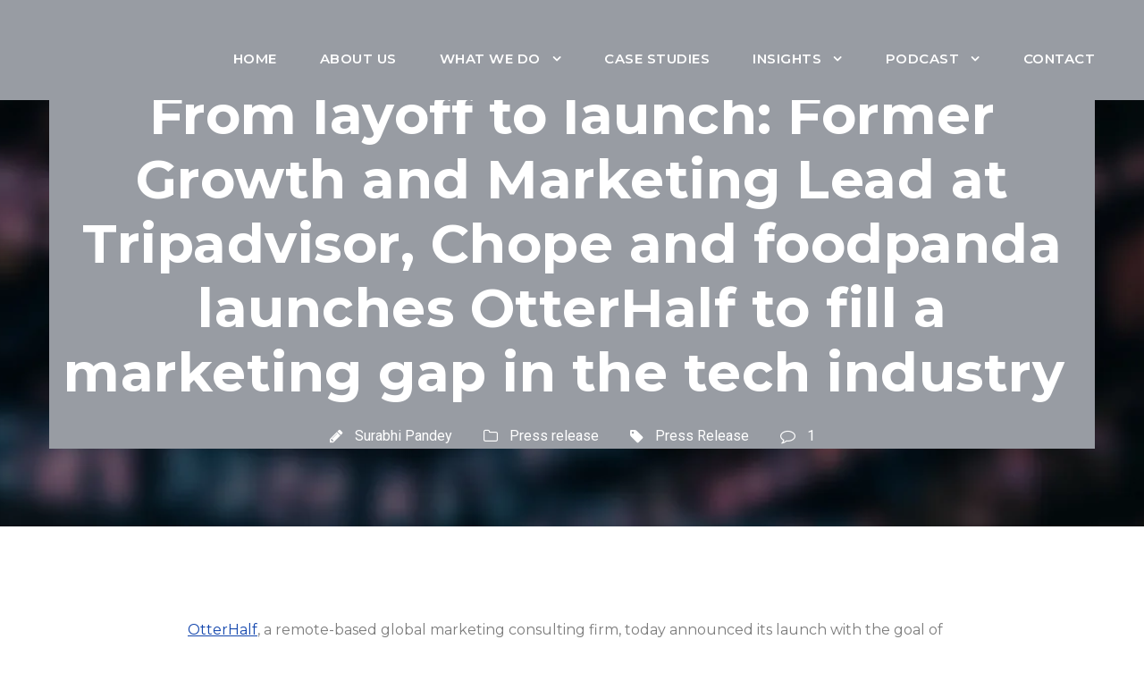

--- FILE ---
content_type: text/html; charset=UTF-8
request_url: https://syncpr.co/2023/06/19/marketing-gap-in-the-tech-industry-otterhalf/
body_size: 35394
content:
<!DOCTYPE html>
<html lang="en-US" class="no-js">
<head><meta charset="UTF-8"><script>if(navigator.userAgent.match(/MSIE|Internet Explorer/i)||navigator.userAgent.match(/Trident\/7\..*?rv:11/i)){var href=document.location.href;if(!href.match(/[?&]nowprocket/)){if(href.indexOf("?")==-1){if(href.indexOf("#")==-1){document.location.href=href+"?nowprocket=1"}else{document.location.href=href.replace("#","?nowprocket=1#")}}else{if(href.indexOf("#")==-1){document.location.href=href+"&nowprocket=1"}else{document.location.href=href.replace("#","&nowprocket=1#")}}}}</script><script>(()=>{class RocketLazyLoadScripts{constructor(){this.v="2.0.3",this.userEvents=["keydown","keyup","mousedown","mouseup","mousemove","mouseover","mouseenter","mouseout","mouseleave","touchmove","touchstart","touchend","touchcancel","wheel","click","dblclick","input","visibilitychange"],this.attributeEvents=["onblur","onclick","oncontextmenu","ondblclick","onfocus","onmousedown","onmouseenter","onmouseleave","onmousemove","onmouseout","onmouseover","onmouseup","onmousewheel","onscroll","onsubmit"]}async t(){this.i(),this.o(),/iP(ad|hone)/.test(navigator.userAgent)&&this.h(),this.u(),this.l(this),this.m(),this.k(this),this.p(this),this._(),await Promise.all([this.R(),this.L()]),this.lastBreath=Date.now(),this.S(this),this.P(),this.D(),this.O(),this.M(),await this.C(this.delayedScripts.normal),await this.C(this.delayedScripts.defer),await this.C(this.delayedScripts.async),this.F("domReady"),await this.T(),await this.j(),await this.I(),this.F("windowLoad"),await this.A(),window.dispatchEvent(new Event("rocket-allScriptsLoaded")),this.everythingLoaded=!0,this.lastTouchEnd&&await new Promise((t=>setTimeout(t,500-Date.now()+this.lastTouchEnd))),this.H(),this.F("all"),this.U(),this.W()}i(){this.CSPIssue=sessionStorage.getItem("rocketCSPIssue"),document.addEventListener("securitypolicyviolation",(t=>{this.CSPIssue||"script-src-elem"!==t.violatedDirective||"data"!==t.blockedURI||(this.CSPIssue=!0,sessionStorage.setItem("rocketCSPIssue",!0))}),{isRocket:!0})}o(){window.addEventListener("pageshow",(t=>{this.persisted=t.persisted,this.realWindowLoadedFired=!0}),{isRocket:!0}),window.addEventListener("pagehide",(()=>{this.onFirstUserAction=null}),{isRocket:!0})}h(){let t;function e(e){t=e}window.addEventListener("touchstart",e,{isRocket:!0}),window.addEventListener("touchend",(function i(o){Math.abs(o.changedTouches[0].pageX-t.changedTouches[0].pageX)<10&&Math.abs(o.changedTouches[0].pageY-t.changedTouches[0].pageY)<10&&o.timeStamp-t.timeStamp<200&&(o.target.dispatchEvent(new PointerEvent("click",{target:o.target,bubbles:!0,cancelable:!0,detail:1})),event.preventDefault(),window.removeEventListener("touchstart",e,{isRocket:!0}),window.removeEventListener("touchend",i,{isRocket:!0}))}),{isRocket:!0})}q(t){this.userActionTriggered||("mousemove"!==t.type||this.firstMousemoveIgnored?"keyup"===t.type||"mouseover"===t.type||"mouseout"===t.type||(this.userActionTriggered=!0,this.onFirstUserAction&&this.onFirstUserAction()):this.firstMousemoveIgnored=!0),"click"===t.type&&t.preventDefault(),this.savedUserEvents.length>0&&(t.stopPropagation(),t.stopImmediatePropagation()),"touchstart"===this.lastEvent&&"touchend"===t.type&&(this.lastTouchEnd=Date.now()),"click"===t.type&&(this.lastTouchEnd=0),this.lastEvent=t.type,this.savedUserEvents.push(t)}u(){this.savedUserEvents=[],this.userEventHandler=this.q.bind(this),this.userEvents.forEach((t=>window.addEventListener(t,this.userEventHandler,{passive:!1,isRocket:!0})))}U(){this.userEvents.forEach((t=>window.removeEventListener(t,this.userEventHandler,{passive:!1,isRocket:!0}))),this.savedUserEvents.forEach((t=>{t.target.dispatchEvent(new window[t.constructor.name](t.type,t))}))}m(){this.eventsMutationObserver=new MutationObserver((t=>{const e="return false";for(const i of t){if("attributes"===i.type){const t=i.target.getAttribute(i.attributeName);t&&t!==e&&(i.target.setAttribute("data-rocket-"+i.attributeName,t),i.target["rocket"+i.attributeName]=new Function("event",t),i.target.setAttribute(i.attributeName,e))}"childList"===i.type&&i.addedNodes.forEach((t=>{if(t.nodeType===Node.ELEMENT_NODE)for(const i of t.attributes)this.attributeEvents.includes(i.name)&&i.value&&""!==i.value&&(t.setAttribute("data-rocket-"+i.name,i.value),t["rocket"+i.name]=new Function("event",i.value),t.setAttribute(i.name,e))}))}})),this.eventsMutationObserver.observe(document,{subtree:!0,childList:!0,attributeFilter:this.attributeEvents})}H(){this.eventsMutationObserver.disconnect(),this.attributeEvents.forEach((t=>{document.querySelectorAll("[data-rocket-"+t+"]").forEach((e=>{e.setAttribute(t,e.getAttribute("data-rocket-"+t)),e.removeAttribute("data-rocket-"+t)}))}))}k(t){Object.defineProperty(HTMLElement.prototype,"onclick",{get(){return this.rocketonclick||null},set(e){this.rocketonclick=e,this.setAttribute(t.everythingLoaded?"onclick":"data-rocket-onclick","this.rocketonclick(event)")}})}S(t){function e(e,i){let o=e[i];e[i]=null,Object.defineProperty(e,i,{get:()=>o,set(s){t.everythingLoaded?o=s:e["rocket"+i]=o=s}})}e(document,"onreadystatechange"),e(window,"onload"),e(window,"onpageshow");try{Object.defineProperty(document,"readyState",{get:()=>t.rocketReadyState,set(e){t.rocketReadyState=e},configurable:!0}),document.readyState="loading"}catch(t){console.log("WPRocket DJE readyState conflict, bypassing")}}l(t){this.originalAddEventListener=EventTarget.prototype.addEventListener,this.originalRemoveEventListener=EventTarget.prototype.removeEventListener,this.savedEventListeners=[],EventTarget.prototype.addEventListener=function(e,i,o){o&&o.isRocket||!t.B(e,this)&&!t.userEvents.includes(e)||t.B(e,this)&&!t.userActionTriggered||e.startsWith("rocket-")||t.everythingLoaded?t.originalAddEventListener.call(this,e,i,o):t.savedEventListeners.push({target:this,remove:!1,type:e,func:i,options:o})},EventTarget.prototype.removeEventListener=function(e,i,o){o&&o.isRocket||!t.B(e,this)&&!t.userEvents.includes(e)||t.B(e,this)&&!t.userActionTriggered||e.startsWith("rocket-")||t.everythingLoaded?t.originalRemoveEventListener.call(this,e,i,o):t.savedEventListeners.push({target:this,remove:!0,type:e,func:i,options:o})}}F(t){"all"===t&&(EventTarget.prototype.addEventListener=this.originalAddEventListener,EventTarget.prototype.removeEventListener=this.originalRemoveEventListener),this.savedEventListeners=this.savedEventListeners.filter((e=>{let i=e.type,o=e.target||window;return"domReady"===t&&"DOMContentLoaded"!==i&&"readystatechange"!==i||("windowLoad"===t&&"load"!==i&&"readystatechange"!==i&&"pageshow"!==i||(this.B(i,o)&&(i="rocket-"+i),e.remove?o.removeEventListener(i,e.func,e.options):o.addEventListener(i,e.func,e.options),!1))}))}p(t){let e;function i(e){return t.everythingLoaded?e:e.split(" ").map((t=>"load"===t||t.startsWith("load.")?"rocket-jquery-load":t)).join(" ")}function o(o){function s(e){const s=o.fn[e];o.fn[e]=o.fn.init.prototype[e]=function(){return this[0]===window&&t.userActionTriggered&&("string"==typeof arguments[0]||arguments[0]instanceof String?arguments[0]=i(arguments[0]):"object"==typeof arguments[0]&&Object.keys(arguments[0]).forEach((t=>{const e=arguments[0][t];delete arguments[0][t],arguments[0][i(t)]=e}))),s.apply(this,arguments),this}}if(o&&o.fn&&!t.allJQueries.includes(o)){const e={DOMContentLoaded:[],"rocket-DOMContentLoaded":[]};for(const t in e)document.addEventListener(t,(()=>{e[t].forEach((t=>t()))}),{isRocket:!0});o.fn.ready=o.fn.init.prototype.ready=function(i){function s(){parseInt(o.fn.jquery)>2?setTimeout((()=>i.bind(document)(o))):i.bind(document)(o)}return t.realDomReadyFired?!t.userActionTriggered||t.fauxDomReadyFired?s():e["rocket-DOMContentLoaded"].push(s):e.DOMContentLoaded.push(s),o([])},s("on"),s("one"),s("off"),t.allJQueries.push(o)}e=o}t.allJQueries=[],o(window.jQuery),Object.defineProperty(window,"jQuery",{get:()=>e,set(t){o(t)}})}P(){const t=new Map;document.write=document.writeln=function(e){const i=document.currentScript,o=document.createRange(),s=i.parentElement;let n=t.get(i);void 0===n&&(n=i.nextSibling,t.set(i,n));const c=document.createDocumentFragment();o.setStart(c,0),c.appendChild(o.createContextualFragment(e)),s.insertBefore(c,n)}}async R(){return new Promise((t=>{this.userActionTriggered?t():this.onFirstUserAction=t}))}async L(){return new Promise((t=>{document.addEventListener("DOMContentLoaded",(()=>{this.realDomReadyFired=!0,t()}),{isRocket:!0})}))}async I(){return this.realWindowLoadedFired?Promise.resolve():new Promise((t=>{window.addEventListener("load",t,{isRocket:!0})}))}M(){this.pendingScripts=[];this.scriptsMutationObserver=new MutationObserver((t=>{for(const e of t)e.addedNodes.forEach((t=>{"SCRIPT"!==t.tagName||t.noModule||t.isWPRocket||this.pendingScripts.push({script:t,promise:new Promise((e=>{const i=()=>{const i=this.pendingScripts.findIndex((e=>e.script===t));i>=0&&this.pendingScripts.splice(i,1),e()};t.addEventListener("load",i,{isRocket:!0}),t.addEventListener("error",i,{isRocket:!0}),setTimeout(i,1e3)}))})}))})),this.scriptsMutationObserver.observe(document,{childList:!0,subtree:!0})}async j(){await this.J(),this.pendingScripts.length?(await this.pendingScripts[0].promise,await this.j()):this.scriptsMutationObserver.disconnect()}D(){this.delayedScripts={normal:[],async:[],defer:[]},document.querySelectorAll("script[type$=rocketlazyloadscript]").forEach((t=>{t.hasAttribute("data-rocket-src")?t.hasAttribute("async")&&!1!==t.async?this.delayedScripts.async.push(t):t.hasAttribute("defer")&&!1!==t.defer||"module"===t.getAttribute("data-rocket-type")?this.delayedScripts.defer.push(t):this.delayedScripts.normal.push(t):this.delayedScripts.normal.push(t)}))}async _(){await this.L();let t=[];document.querySelectorAll("script[type$=rocketlazyloadscript][data-rocket-src]").forEach((e=>{let i=e.getAttribute("data-rocket-src");if(i&&!i.startsWith("data:")){i.startsWith("//")&&(i=location.protocol+i);try{const o=new URL(i).origin;o!==location.origin&&t.push({src:o,crossOrigin:e.crossOrigin||"module"===e.getAttribute("data-rocket-type")})}catch(t){}}})),t=[...new Map(t.map((t=>[JSON.stringify(t),t]))).values()],this.N(t,"preconnect")}async $(t){if(await this.G(),!0!==t.noModule||!("noModule"in HTMLScriptElement.prototype))return new Promise((e=>{let i;function o(){(i||t).setAttribute("data-rocket-status","executed"),e()}try{if(navigator.userAgent.includes("Firefox/")||""===navigator.vendor||this.CSPIssue)i=document.createElement("script"),[...t.attributes].forEach((t=>{let e=t.nodeName;"type"!==e&&("data-rocket-type"===e&&(e="type"),"data-rocket-src"===e&&(e="src"),i.setAttribute(e,t.nodeValue))})),t.text&&(i.text=t.text),t.nonce&&(i.nonce=t.nonce),i.hasAttribute("src")?(i.addEventListener("load",o,{isRocket:!0}),i.addEventListener("error",(()=>{i.setAttribute("data-rocket-status","failed-network"),e()}),{isRocket:!0}),setTimeout((()=>{i.isConnected||e()}),1)):(i.text=t.text,o()),i.isWPRocket=!0,t.parentNode.replaceChild(i,t);else{const i=t.getAttribute("data-rocket-type"),s=t.getAttribute("data-rocket-src");i?(t.type=i,t.removeAttribute("data-rocket-type")):t.removeAttribute("type"),t.addEventListener("load",o,{isRocket:!0}),t.addEventListener("error",(i=>{this.CSPIssue&&i.target.src.startsWith("data:")?(console.log("WPRocket: CSP fallback activated"),t.removeAttribute("src"),this.$(t).then(e)):(t.setAttribute("data-rocket-status","failed-network"),e())}),{isRocket:!0}),s?(t.fetchPriority="high",t.removeAttribute("data-rocket-src"),t.src=s):t.src="data:text/javascript;base64,"+window.btoa(unescape(encodeURIComponent(t.text)))}}catch(i){t.setAttribute("data-rocket-status","failed-transform"),e()}}));t.setAttribute("data-rocket-status","skipped")}async C(t){const e=t.shift();return e?(e.isConnected&&await this.$(e),this.C(t)):Promise.resolve()}O(){this.N([...this.delayedScripts.normal,...this.delayedScripts.defer,...this.delayedScripts.async],"preload")}N(t,e){this.trash=this.trash||[];let i=!0;var o=document.createDocumentFragment();t.forEach((t=>{const s=t.getAttribute&&t.getAttribute("data-rocket-src")||t.src;if(s&&!s.startsWith("data:")){const n=document.createElement("link");n.href=s,n.rel=e,"preconnect"!==e&&(n.as="script",n.fetchPriority=i?"high":"low"),t.getAttribute&&"module"===t.getAttribute("data-rocket-type")&&(n.crossOrigin=!0),t.crossOrigin&&(n.crossOrigin=t.crossOrigin),t.integrity&&(n.integrity=t.integrity),t.nonce&&(n.nonce=t.nonce),o.appendChild(n),this.trash.push(n),i=!1}})),document.head.appendChild(o)}W(){this.trash.forEach((t=>t.remove()))}async T(){try{document.readyState="interactive"}catch(t){}this.fauxDomReadyFired=!0;try{await this.G(),document.dispatchEvent(new Event("rocket-readystatechange")),await this.G(),document.rocketonreadystatechange&&document.rocketonreadystatechange(),await this.G(),document.dispatchEvent(new Event("rocket-DOMContentLoaded")),await this.G(),window.dispatchEvent(new Event("rocket-DOMContentLoaded"))}catch(t){console.error(t)}}async A(){try{document.readyState="complete"}catch(t){}try{await this.G(),document.dispatchEvent(new Event("rocket-readystatechange")),await this.G(),document.rocketonreadystatechange&&document.rocketonreadystatechange(),await this.G(),window.dispatchEvent(new Event("rocket-load")),await this.G(),window.rocketonload&&window.rocketonload(),await this.G(),this.allJQueries.forEach((t=>t(window).trigger("rocket-jquery-load"))),await this.G();const t=new Event("rocket-pageshow");t.persisted=this.persisted,window.dispatchEvent(t),await this.G(),window.rocketonpageshow&&window.rocketonpageshow({persisted:this.persisted})}catch(t){console.error(t)}}async G(){Date.now()-this.lastBreath>45&&(await this.J(),this.lastBreath=Date.now())}async J(){return document.hidden?new Promise((t=>setTimeout(t))):new Promise((t=>requestAnimationFrame(t)))}B(t,e){return e===document&&"readystatechange"===t||(e===document&&"DOMContentLoaded"===t||(e===window&&"DOMContentLoaded"===t||(e===window&&"load"===t||e===window&&"pageshow"===t)))}static run(){(new RocketLazyLoadScripts).t()}}RocketLazyLoadScripts.run()})();</script>
	
	<meta name="viewport" content="width=device-width, initial-scale=1">
	<link rel="profile" href="http://gmpg.org/xfn/11">
	<link rel="pingback" href="https://syncpr.co/xmlrpc.php">
	<title>From layoff to launch: Former Growth and Marketing Lead at Tripadvisor, Chope and foodpanda launches OtterHalf to fill a marketing gap in the tech industry  &#8211; Start your brand journey</title><link rel="preload" data-rocket-preload as="image" href="https://syncpr.co/wp-content/themes/onepagepro/images/page-title-background.jpg" fetchpriority="high"><link rel="preload" data-rocket-preload as="style" href="https://fonts.googleapis.com/css?family=Montserrat%3A100%2C100italic%2C200%2C200italic%2C300%2C300italic%2Cregular%2Citalic%2C500%2C500italic%2C600%2C600italic%2C700%2C700italic%2C800%2C800italic%2C900%2C900italic%7CRoboto%3A100%2C100italic%2C300%2C300italic%2Cregular%2Citalic%2C500%2C500italic%2C700%2C700italic%2C900%2C900italic&#038;subset=cyrillic-ext%2Cvietnamese%2Clatin%2Ccyrillic%2Clatin-ext%2Cgreek-ext%2Cgreek&#038;display=swap" /><link rel="stylesheet" href="https://fonts.googleapis.com/css?family=Montserrat%3A100%2C100italic%2C200%2C200italic%2C300%2C300italic%2Cregular%2Citalic%2C500%2C500italic%2C600%2C600italic%2C700%2C700italic%2C800%2C800italic%2C900%2C900italic%7CRoboto%3A100%2C100italic%2C300%2C300italic%2Cregular%2Citalic%2C500%2C500italic%2C700%2C700italic%2C900%2C900italic&#038;subset=cyrillic-ext%2Cvietnamese%2Clatin%2Ccyrillic%2Clatin-ext%2Cgreek-ext%2Cgreek&#038;display=swap" media="print" onload="this.media='all'" /><noscript><link rel="stylesheet" href="https://fonts.googleapis.com/css?family=Montserrat%3A100%2C100italic%2C200%2C200italic%2C300%2C300italic%2Cregular%2Citalic%2C500%2C500italic%2C600%2C600italic%2C700%2C700italic%2C800%2C800italic%2C900%2C900italic%7CRoboto%3A100%2C100italic%2C300%2C300italic%2Cregular%2Citalic%2C500%2C500italic%2C700%2C700italic%2C900%2C900italic&#038;subset=cyrillic-ext%2Cvietnamese%2Clatin%2Ccyrillic%2Clatin-ext%2Cgreek-ext%2Cgreek&#038;display=swap" /></noscript>
<meta name='robots' content='max-image-preview:large' />
<!-- Jetpack Site Verification Tags -->
<meta name="google-site-verification" content="XGvRGkGQJ5LXUwECqcxZR6_wW9E25N4SAKxPYLlEFjg" />
<link rel="amphtml" href="https://syncpr.co/2023/06/19/marketing-gap-in-the-tech-industry-otterhalf/amp/" /><meta name="generator" content="AMP for WP 1.1.11"/><link rel='dns-prefetch' href='//ajax.googleapis.com' />
<link rel='dns-prefetch' href='//secure.gravatar.com' />
<link rel='dns-prefetch' href='//stats.wp.com' />
<link rel='dns-prefetch' href='//fonts.googleapis.com' />
<link rel='dns-prefetch' href='//widgets.wp.com' />
<link rel='dns-prefetch' href='//s0.wp.com' />
<link rel='dns-prefetch' href='//0.gravatar.com' />
<link rel='dns-prefetch' href='//1.gravatar.com' />
<link rel='dns-prefetch' href='//2.gravatar.com' />
<link rel='dns-prefetch' href='//v0.wordpress.com' />
<link href='https://fonts.gstatic.com' crossorigin rel='preconnect' />
<link rel="alternate" type="application/rss+xml" title="Start your brand journey &raquo; Feed" href="https://syncpr.co/feed/" />
<link rel="alternate" type="application/rss+xml" title="Start your brand journey &raquo; Comments Feed" href="https://syncpr.co/comments/feed/" />
<link rel="alternate" type="application/rss+xml" title="Start your brand journey &raquo; From layoff to launch: Former Growth and Marketing Lead at Tripadvisor, Chope and foodpanda launches OtterHalf to fill a marketing gap in the tech industry  Comments Feed" href="https://syncpr.co/2023/06/19/marketing-gap-in-the-tech-industry-otterhalf/feed/" />
<link rel="alternate" title="oEmbed (JSON)" type="application/json+oembed" href="https://syncpr.co/wp-json/oembed/1.0/embed?url=https%3A%2F%2Fsyncpr.co%2F2023%2F06%2F19%2Fmarketing-gap-in-the-tech-industry-otterhalf%2F" />
<link rel="alternate" title="oEmbed (XML)" type="text/xml+oembed" href="https://syncpr.co/wp-json/oembed/1.0/embed?url=https%3A%2F%2Fsyncpr.co%2F2023%2F06%2F19%2Fmarketing-gap-in-the-tech-industry-otterhalf%2F&#038;format=xml" />
		<style>
			.lazyload,
			.lazyloading {
				max-width: 100%;
			}
		</style>
		<style id='wp-img-auto-sizes-contain-inline-css' type='text/css'>
img:is([sizes=auto i],[sizes^="auto," i]){contain-intrinsic-size:3000px 1500px}
/*# sourceURL=wp-img-auto-sizes-contain-inline-css */
</style>
<link data-minify="1" rel='stylesheet' id='jetpack_related-posts-css' href='https://syncpr.co/wp-content/cache/min/1/wp-content/plugins/jetpack/modules/related-posts/related-posts.css?ver=1762250562' type='text/css' media='all' />
<style id='wp-emoji-styles-inline-css' type='text/css'>

	img.wp-smiley, img.emoji {
		display: inline !important;
		border: none !important;
		box-shadow: none !important;
		height: 1em !important;
		width: 1em !important;
		margin: 0 0.07em !important;
		vertical-align: -0.1em !important;
		background: none !important;
		padding: 0 !important;
	}
/*# sourceURL=wp-emoji-styles-inline-css */
</style>
<style id='wp-block-library-inline-css' type='text/css'>
:root{--wp-block-synced-color:#7a00df;--wp-block-synced-color--rgb:122,0,223;--wp-bound-block-color:var(--wp-block-synced-color);--wp-editor-canvas-background:#ddd;--wp-admin-theme-color:#007cba;--wp-admin-theme-color--rgb:0,124,186;--wp-admin-theme-color-darker-10:#006ba1;--wp-admin-theme-color-darker-10--rgb:0,107,160.5;--wp-admin-theme-color-darker-20:#005a87;--wp-admin-theme-color-darker-20--rgb:0,90,135;--wp-admin-border-width-focus:2px}@media (min-resolution:192dpi){:root{--wp-admin-border-width-focus:1.5px}}.wp-element-button{cursor:pointer}:root .has-very-light-gray-background-color{background-color:#eee}:root .has-very-dark-gray-background-color{background-color:#313131}:root .has-very-light-gray-color{color:#eee}:root .has-very-dark-gray-color{color:#313131}:root .has-vivid-green-cyan-to-vivid-cyan-blue-gradient-background{background:linear-gradient(135deg,#00d084,#0693e3)}:root .has-purple-crush-gradient-background{background:linear-gradient(135deg,#34e2e4,#4721fb 50%,#ab1dfe)}:root .has-hazy-dawn-gradient-background{background:linear-gradient(135deg,#faaca8,#dad0ec)}:root .has-subdued-olive-gradient-background{background:linear-gradient(135deg,#fafae1,#67a671)}:root .has-atomic-cream-gradient-background{background:linear-gradient(135deg,#fdd79a,#004a59)}:root .has-nightshade-gradient-background{background:linear-gradient(135deg,#330968,#31cdcf)}:root .has-midnight-gradient-background{background:linear-gradient(135deg,#020381,#2874fc)}:root{--wp--preset--font-size--normal:16px;--wp--preset--font-size--huge:42px}.has-regular-font-size{font-size:1em}.has-larger-font-size{font-size:2.625em}.has-normal-font-size{font-size:var(--wp--preset--font-size--normal)}.has-huge-font-size{font-size:var(--wp--preset--font-size--huge)}.has-text-align-center{text-align:center}.has-text-align-left{text-align:left}.has-text-align-right{text-align:right}.has-fit-text{white-space:nowrap!important}#end-resizable-editor-section{display:none}.aligncenter{clear:both}.items-justified-left{justify-content:flex-start}.items-justified-center{justify-content:center}.items-justified-right{justify-content:flex-end}.items-justified-space-between{justify-content:space-between}.screen-reader-text{border:0;clip-path:inset(50%);height:1px;margin:-1px;overflow:hidden;padding:0;position:absolute;width:1px;word-wrap:normal!important}.screen-reader-text:focus{background-color:#ddd;clip-path:none;color:#444;display:block;font-size:1em;height:auto;left:5px;line-height:normal;padding:15px 23px 14px;text-decoration:none;top:5px;width:auto;z-index:100000}html :where(.has-border-color){border-style:solid}html :where([style*=border-top-color]){border-top-style:solid}html :where([style*=border-right-color]){border-right-style:solid}html :where([style*=border-bottom-color]){border-bottom-style:solid}html :where([style*=border-left-color]){border-left-style:solid}html :where([style*=border-width]){border-style:solid}html :where([style*=border-top-width]){border-top-style:solid}html :where([style*=border-right-width]){border-right-style:solid}html :where([style*=border-bottom-width]){border-bottom-style:solid}html :where([style*=border-left-width]){border-left-style:solid}html :where(img[class*=wp-image-]){height:auto;max-width:100%}:where(figure){margin:0 0 1em}html :where(.is-position-sticky){--wp-admin--admin-bar--position-offset:var(--wp-admin--admin-bar--height,0px)}@media screen and (max-width:600px){html :where(.is-position-sticky){--wp-admin--admin-bar--position-offset:0px}}

/*# sourceURL=wp-block-library-inline-css */
</style><style id='wp-block-heading-inline-css' type='text/css'>
h1:where(.wp-block-heading).has-background,h2:where(.wp-block-heading).has-background,h3:where(.wp-block-heading).has-background,h4:where(.wp-block-heading).has-background,h5:where(.wp-block-heading).has-background,h6:where(.wp-block-heading).has-background{padding:1.25em 2.375em}h1.has-text-align-left[style*=writing-mode]:where([style*=vertical-lr]),h1.has-text-align-right[style*=writing-mode]:where([style*=vertical-rl]),h2.has-text-align-left[style*=writing-mode]:where([style*=vertical-lr]),h2.has-text-align-right[style*=writing-mode]:where([style*=vertical-rl]),h3.has-text-align-left[style*=writing-mode]:where([style*=vertical-lr]),h3.has-text-align-right[style*=writing-mode]:where([style*=vertical-rl]),h4.has-text-align-left[style*=writing-mode]:where([style*=vertical-lr]),h4.has-text-align-right[style*=writing-mode]:where([style*=vertical-rl]),h5.has-text-align-left[style*=writing-mode]:where([style*=vertical-lr]),h5.has-text-align-right[style*=writing-mode]:where([style*=vertical-rl]),h6.has-text-align-left[style*=writing-mode]:where([style*=vertical-lr]),h6.has-text-align-right[style*=writing-mode]:where([style*=vertical-rl]){rotate:180deg}
/*# sourceURL=https://syncpr.co/wp-includes/blocks/heading/style.min.css */
</style>
<style id='wp-block-image-inline-css' type='text/css'>
.wp-block-image>a,.wp-block-image>figure>a{display:inline-block}.wp-block-image img{box-sizing:border-box;height:auto;max-width:100%;vertical-align:bottom}@media not (prefers-reduced-motion){.wp-block-image img.hide{visibility:hidden}.wp-block-image img.show{animation:show-content-image .4s}}.wp-block-image[style*=border-radius] img,.wp-block-image[style*=border-radius]>a{border-radius:inherit}.wp-block-image.has-custom-border img{box-sizing:border-box}.wp-block-image.aligncenter{text-align:center}.wp-block-image.alignfull>a,.wp-block-image.alignwide>a{width:100%}.wp-block-image.alignfull img,.wp-block-image.alignwide img{height:auto;width:100%}.wp-block-image .aligncenter,.wp-block-image .alignleft,.wp-block-image .alignright,.wp-block-image.aligncenter,.wp-block-image.alignleft,.wp-block-image.alignright{display:table}.wp-block-image .aligncenter>figcaption,.wp-block-image .alignleft>figcaption,.wp-block-image .alignright>figcaption,.wp-block-image.aligncenter>figcaption,.wp-block-image.alignleft>figcaption,.wp-block-image.alignright>figcaption{caption-side:bottom;display:table-caption}.wp-block-image .alignleft{float:left;margin:.5em 1em .5em 0}.wp-block-image .alignright{float:right;margin:.5em 0 .5em 1em}.wp-block-image .aligncenter{margin-left:auto;margin-right:auto}.wp-block-image :where(figcaption){margin-bottom:1em;margin-top:.5em}.wp-block-image.is-style-circle-mask img{border-radius:9999px}@supports ((-webkit-mask-image:none) or (mask-image:none)) or (-webkit-mask-image:none){.wp-block-image.is-style-circle-mask img{border-radius:0;-webkit-mask-image:url('data:image/svg+xml;utf8,<svg viewBox="0 0 100 100" xmlns="http://www.w3.org/2000/svg"><circle cx="50" cy="50" r="50"/></svg>');mask-image:url('data:image/svg+xml;utf8,<svg viewBox="0 0 100 100" xmlns="http://www.w3.org/2000/svg"><circle cx="50" cy="50" r="50"/></svg>');mask-mode:alpha;-webkit-mask-position:center;mask-position:center;-webkit-mask-repeat:no-repeat;mask-repeat:no-repeat;-webkit-mask-size:contain;mask-size:contain}}:root :where(.wp-block-image.is-style-rounded img,.wp-block-image .is-style-rounded img){border-radius:9999px}.wp-block-image figure{margin:0}.wp-lightbox-container{display:flex;flex-direction:column;position:relative}.wp-lightbox-container img{cursor:zoom-in}.wp-lightbox-container img:hover+button{opacity:1}.wp-lightbox-container button{align-items:center;backdrop-filter:blur(16px) saturate(180%);background-color:#5a5a5a40;border:none;border-radius:4px;cursor:zoom-in;display:flex;height:20px;justify-content:center;opacity:0;padding:0;position:absolute;right:16px;text-align:center;top:16px;width:20px;z-index:100}@media not (prefers-reduced-motion){.wp-lightbox-container button{transition:opacity .2s ease}}.wp-lightbox-container button:focus-visible{outline:3px auto #5a5a5a40;outline:3px auto -webkit-focus-ring-color;outline-offset:3px}.wp-lightbox-container button:hover{cursor:pointer;opacity:1}.wp-lightbox-container button:focus{opacity:1}.wp-lightbox-container button:focus,.wp-lightbox-container button:hover,.wp-lightbox-container button:not(:hover):not(:active):not(.has-background){background-color:#5a5a5a40;border:none}.wp-lightbox-overlay{box-sizing:border-box;cursor:zoom-out;height:100vh;left:0;overflow:hidden;position:fixed;top:0;visibility:hidden;width:100%;z-index:100000}.wp-lightbox-overlay .close-button{align-items:center;cursor:pointer;display:flex;justify-content:center;min-height:40px;min-width:40px;padding:0;position:absolute;right:calc(env(safe-area-inset-right) + 16px);top:calc(env(safe-area-inset-top) + 16px);z-index:5000000}.wp-lightbox-overlay .close-button:focus,.wp-lightbox-overlay .close-button:hover,.wp-lightbox-overlay .close-button:not(:hover):not(:active):not(.has-background){background:none;border:none}.wp-lightbox-overlay .lightbox-image-container{height:var(--wp--lightbox-container-height);left:50%;overflow:hidden;position:absolute;top:50%;transform:translate(-50%,-50%);transform-origin:top left;width:var(--wp--lightbox-container-width);z-index:9999999999}.wp-lightbox-overlay .wp-block-image{align-items:center;box-sizing:border-box;display:flex;height:100%;justify-content:center;margin:0;position:relative;transform-origin:0 0;width:100%;z-index:3000000}.wp-lightbox-overlay .wp-block-image img{height:var(--wp--lightbox-image-height);min-height:var(--wp--lightbox-image-height);min-width:var(--wp--lightbox-image-width);width:var(--wp--lightbox-image-width)}.wp-lightbox-overlay .wp-block-image figcaption{display:none}.wp-lightbox-overlay button{background:none;border:none}.wp-lightbox-overlay .scrim{background-color:#fff;height:100%;opacity:.9;position:absolute;width:100%;z-index:2000000}.wp-lightbox-overlay.active{visibility:visible}@media not (prefers-reduced-motion){.wp-lightbox-overlay.active{animation:turn-on-visibility .25s both}.wp-lightbox-overlay.active img{animation:turn-on-visibility .35s both}.wp-lightbox-overlay.show-closing-animation:not(.active){animation:turn-off-visibility .35s both}.wp-lightbox-overlay.show-closing-animation:not(.active) img{animation:turn-off-visibility .25s both}.wp-lightbox-overlay.zoom.active{animation:none;opacity:1;visibility:visible}.wp-lightbox-overlay.zoom.active .lightbox-image-container{animation:lightbox-zoom-in .4s}.wp-lightbox-overlay.zoom.active .lightbox-image-container img{animation:none}.wp-lightbox-overlay.zoom.active .scrim{animation:turn-on-visibility .4s forwards}.wp-lightbox-overlay.zoom.show-closing-animation:not(.active){animation:none}.wp-lightbox-overlay.zoom.show-closing-animation:not(.active) .lightbox-image-container{animation:lightbox-zoom-out .4s}.wp-lightbox-overlay.zoom.show-closing-animation:not(.active) .lightbox-image-container img{animation:none}.wp-lightbox-overlay.zoom.show-closing-animation:not(.active) .scrim{animation:turn-off-visibility .4s forwards}}@keyframes show-content-image{0%{visibility:hidden}99%{visibility:hidden}to{visibility:visible}}@keyframes turn-on-visibility{0%{opacity:0}to{opacity:1}}@keyframes turn-off-visibility{0%{opacity:1;visibility:visible}99%{opacity:0;visibility:visible}to{opacity:0;visibility:hidden}}@keyframes lightbox-zoom-in{0%{transform:translate(calc((-100vw + var(--wp--lightbox-scrollbar-width))/2 + var(--wp--lightbox-initial-left-position)),calc(-50vh + var(--wp--lightbox-initial-top-position))) scale(var(--wp--lightbox-scale))}to{transform:translate(-50%,-50%) scale(1)}}@keyframes lightbox-zoom-out{0%{transform:translate(-50%,-50%) scale(1);visibility:visible}99%{visibility:visible}to{transform:translate(calc((-100vw + var(--wp--lightbox-scrollbar-width))/2 + var(--wp--lightbox-initial-left-position)),calc(-50vh + var(--wp--lightbox-initial-top-position))) scale(var(--wp--lightbox-scale));visibility:hidden}}
/*# sourceURL=https://syncpr.co/wp-includes/blocks/image/style.min.css */
</style>
<style id='wp-block-paragraph-inline-css' type='text/css'>
.is-small-text{font-size:.875em}.is-regular-text{font-size:1em}.is-large-text{font-size:2.25em}.is-larger-text{font-size:3em}.has-drop-cap:not(:focus):first-letter{float:left;font-size:8.4em;font-style:normal;font-weight:100;line-height:.68;margin:.05em .1em 0 0;text-transform:uppercase}body.rtl .has-drop-cap:not(:focus):first-letter{float:none;margin-left:.1em}p.has-drop-cap.has-background{overflow:hidden}:root :where(p.has-background){padding:1.25em 2.375em}:where(p.has-text-color:not(.has-link-color)) a{color:inherit}p.has-text-align-left[style*="writing-mode:vertical-lr"],p.has-text-align-right[style*="writing-mode:vertical-rl"]{rotate:180deg}
/*# sourceURL=https://syncpr.co/wp-includes/blocks/paragraph/style.min.css */
</style>
<style id='wp-block-separator-inline-css' type='text/css'>
@charset "UTF-8";.wp-block-separator{border:none;border-top:2px solid}:root :where(.wp-block-separator.is-style-dots){height:auto;line-height:1;text-align:center}:root :where(.wp-block-separator.is-style-dots):before{color:currentColor;content:"···";font-family:serif;font-size:1.5em;letter-spacing:2em;padding-left:2em}.wp-block-separator.is-style-dots{background:none!important;border:none!important}
/*# sourceURL=https://syncpr.co/wp-includes/blocks/separator/style.min.css */
</style>
<style id='global-styles-inline-css' type='text/css'>
:root{--wp--preset--aspect-ratio--square: 1;--wp--preset--aspect-ratio--4-3: 4/3;--wp--preset--aspect-ratio--3-4: 3/4;--wp--preset--aspect-ratio--3-2: 3/2;--wp--preset--aspect-ratio--2-3: 2/3;--wp--preset--aspect-ratio--16-9: 16/9;--wp--preset--aspect-ratio--9-16: 9/16;--wp--preset--color--black: #000000;--wp--preset--color--cyan-bluish-gray: #abb8c3;--wp--preset--color--white: #ffffff;--wp--preset--color--pale-pink: #f78da7;--wp--preset--color--vivid-red: #cf2e2e;--wp--preset--color--luminous-vivid-orange: #ff6900;--wp--preset--color--luminous-vivid-amber: #fcb900;--wp--preset--color--light-green-cyan: #7bdcb5;--wp--preset--color--vivid-green-cyan: #00d084;--wp--preset--color--pale-cyan-blue: #8ed1fc;--wp--preset--color--vivid-cyan-blue: #0693e3;--wp--preset--color--vivid-purple: #9b51e0;--wp--preset--gradient--vivid-cyan-blue-to-vivid-purple: linear-gradient(135deg,rgb(6,147,227) 0%,rgb(155,81,224) 100%);--wp--preset--gradient--light-green-cyan-to-vivid-green-cyan: linear-gradient(135deg,rgb(122,220,180) 0%,rgb(0,208,130) 100%);--wp--preset--gradient--luminous-vivid-amber-to-luminous-vivid-orange: linear-gradient(135deg,rgb(252,185,0) 0%,rgb(255,105,0) 100%);--wp--preset--gradient--luminous-vivid-orange-to-vivid-red: linear-gradient(135deg,rgb(255,105,0) 0%,rgb(207,46,46) 100%);--wp--preset--gradient--very-light-gray-to-cyan-bluish-gray: linear-gradient(135deg,rgb(238,238,238) 0%,rgb(169,184,195) 100%);--wp--preset--gradient--cool-to-warm-spectrum: linear-gradient(135deg,rgb(74,234,220) 0%,rgb(151,120,209) 20%,rgb(207,42,186) 40%,rgb(238,44,130) 60%,rgb(251,105,98) 80%,rgb(254,248,76) 100%);--wp--preset--gradient--blush-light-purple: linear-gradient(135deg,rgb(255,206,236) 0%,rgb(152,150,240) 100%);--wp--preset--gradient--blush-bordeaux: linear-gradient(135deg,rgb(254,205,165) 0%,rgb(254,45,45) 50%,rgb(107,0,62) 100%);--wp--preset--gradient--luminous-dusk: linear-gradient(135deg,rgb(255,203,112) 0%,rgb(199,81,192) 50%,rgb(65,88,208) 100%);--wp--preset--gradient--pale-ocean: linear-gradient(135deg,rgb(255,245,203) 0%,rgb(182,227,212) 50%,rgb(51,167,181) 100%);--wp--preset--gradient--electric-grass: linear-gradient(135deg,rgb(202,248,128) 0%,rgb(113,206,126) 100%);--wp--preset--gradient--midnight: linear-gradient(135deg,rgb(2,3,129) 0%,rgb(40,116,252) 100%);--wp--preset--font-size--small: 13px;--wp--preset--font-size--medium: 20px;--wp--preset--font-size--large: 36px;--wp--preset--font-size--x-large: 42px;--wp--preset--spacing--20: 0.44rem;--wp--preset--spacing--30: 0.67rem;--wp--preset--spacing--40: 1rem;--wp--preset--spacing--50: 1.5rem;--wp--preset--spacing--60: 2.25rem;--wp--preset--spacing--70: 3.38rem;--wp--preset--spacing--80: 5.06rem;--wp--preset--shadow--natural: 6px 6px 9px rgba(0, 0, 0, 0.2);--wp--preset--shadow--deep: 12px 12px 50px rgba(0, 0, 0, 0.4);--wp--preset--shadow--sharp: 6px 6px 0px rgba(0, 0, 0, 0.2);--wp--preset--shadow--outlined: 6px 6px 0px -3px rgb(255, 255, 255), 6px 6px rgb(0, 0, 0);--wp--preset--shadow--crisp: 6px 6px 0px rgb(0, 0, 0);}:where(.is-layout-flex){gap: 0.5em;}:where(.is-layout-grid){gap: 0.5em;}body .is-layout-flex{display: flex;}.is-layout-flex{flex-wrap: wrap;align-items: center;}.is-layout-flex > :is(*, div){margin: 0;}body .is-layout-grid{display: grid;}.is-layout-grid > :is(*, div){margin: 0;}:where(.wp-block-columns.is-layout-flex){gap: 2em;}:where(.wp-block-columns.is-layout-grid){gap: 2em;}:where(.wp-block-post-template.is-layout-flex){gap: 1.25em;}:where(.wp-block-post-template.is-layout-grid){gap: 1.25em;}.has-black-color{color: var(--wp--preset--color--black) !important;}.has-cyan-bluish-gray-color{color: var(--wp--preset--color--cyan-bluish-gray) !important;}.has-white-color{color: var(--wp--preset--color--white) !important;}.has-pale-pink-color{color: var(--wp--preset--color--pale-pink) !important;}.has-vivid-red-color{color: var(--wp--preset--color--vivid-red) !important;}.has-luminous-vivid-orange-color{color: var(--wp--preset--color--luminous-vivid-orange) !important;}.has-luminous-vivid-amber-color{color: var(--wp--preset--color--luminous-vivid-amber) !important;}.has-light-green-cyan-color{color: var(--wp--preset--color--light-green-cyan) !important;}.has-vivid-green-cyan-color{color: var(--wp--preset--color--vivid-green-cyan) !important;}.has-pale-cyan-blue-color{color: var(--wp--preset--color--pale-cyan-blue) !important;}.has-vivid-cyan-blue-color{color: var(--wp--preset--color--vivid-cyan-blue) !important;}.has-vivid-purple-color{color: var(--wp--preset--color--vivid-purple) !important;}.has-black-background-color{background-color: var(--wp--preset--color--black) !important;}.has-cyan-bluish-gray-background-color{background-color: var(--wp--preset--color--cyan-bluish-gray) !important;}.has-white-background-color{background-color: var(--wp--preset--color--white) !important;}.has-pale-pink-background-color{background-color: var(--wp--preset--color--pale-pink) !important;}.has-vivid-red-background-color{background-color: var(--wp--preset--color--vivid-red) !important;}.has-luminous-vivid-orange-background-color{background-color: var(--wp--preset--color--luminous-vivid-orange) !important;}.has-luminous-vivid-amber-background-color{background-color: var(--wp--preset--color--luminous-vivid-amber) !important;}.has-light-green-cyan-background-color{background-color: var(--wp--preset--color--light-green-cyan) !important;}.has-vivid-green-cyan-background-color{background-color: var(--wp--preset--color--vivid-green-cyan) !important;}.has-pale-cyan-blue-background-color{background-color: var(--wp--preset--color--pale-cyan-blue) !important;}.has-vivid-cyan-blue-background-color{background-color: var(--wp--preset--color--vivid-cyan-blue) !important;}.has-vivid-purple-background-color{background-color: var(--wp--preset--color--vivid-purple) !important;}.has-black-border-color{border-color: var(--wp--preset--color--black) !important;}.has-cyan-bluish-gray-border-color{border-color: var(--wp--preset--color--cyan-bluish-gray) !important;}.has-white-border-color{border-color: var(--wp--preset--color--white) !important;}.has-pale-pink-border-color{border-color: var(--wp--preset--color--pale-pink) !important;}.has-vivid-red-border-color{border-color: var(--wp--preset--color--vivid-red) !important;}.has-luminous-vivid-orange-border-color{border-color: var(--wp--preset--color--luminous-vivid-orange) !important;}.has-luminous-vivid-amber-border-color{border-color: var(--wp--preset--color--luminous-vivid-amber) !important;}.has-light-green-cyan-border-color{border-color: var(--wp--preset--color--light-green-cyan) !important;}.has-vivid-green-cyan-border-color{border-color: var(--wp--preset--color--vivid-green-cyan) !important;}.has-pale-cyan-blue-border-color{border-color: var(--wp--preset--color--pale-cyan-blue) !important;}.has-vivid-cyan-blue-border-color{border-color: var(--wp--preset--color--vivid-cyan-blue) !important;}.has-vivid-purple-border-color{border-color: var(--wp--preset--color--vivid-purple) !important;}.has-vivid-cyan-blue-to-vivid-purple-gradient-background{background: var(--wp--preset--gradient--vivid-cyan-blue-to-vivid-purple) !important;}.has-light-green-cyan-to-vivid-green-cyan-gradient-background{background: var(--wp--preset--gradient--light-green-cyan-to-vivid-green-cyan) !important;}.has-luminous-vivid-amber-to-luminous-vivid-orange-gradient-background{background: var(--wp--preset--gradient--luminous-vivid-amber-to-luminous-vivid-orange) !important;}.has-luminous-vivid-orange-to-vivid-red-gradient-background{background: var(--wp--preset--gradient--luminous-vivid-orange-to-vivid-red) !important;}.has-very-light-gray-to-cyan-bluish-gray-gradient-background{background: var(--wp--preset--gradient--very-light-gray-to-cyan-bluish-gray) !important;}.has-cool-to-warm-spectrum-gradient-background{background: var(--wp--preset--gradient--cool-to-warm-spectrum) !important;}.has-blush-light-purple-gradient-background{background: var(--wp--preset--gradient--blush-light-purple) !important;}.has-blush-bordeaux-gradient-background{background: var(--wp--preset--gradient--blush-bordeaux) !important;}.has-luminous-dusk-gradient-background{background: var(--wp--preset--gradient--luminous-dusk) !important;}.has-pale-ocean-gradient-background{background: var(--wp--preset--gradient--pale-ocean) !important;}.has-electric-grass-gradient-background{background: var(--wp--preset--gradient--electric-grass) !important;}.has-midnight-gradient-background{background: var(--wp--preset--gradient--midnight) !important;}.has-small-font-size{font-size: var(--wp--preset--font-size--small) !important;}.has-medium-font-size{font-size: var(--wp--preset--font-size--medium) !important;}.has-large-font-size{font-size: var(--wp--preset--font-size--large) !important;}.has-x-large-font-size{font-size: var(--wp--preset--font-size--x-large) !important;}
/*# sourceURL=global-styles-inline-css */
</style>

<style id='classic-theme-styles-inline-css' type='text/css'>
/*! This file is auto-generated */
.wp-block-button__link{color:#fff;background-color:#32373c;border-radius:9999px;box-shadow:none;text-decoration:none;padding:calc(.667em + 2px) calc(1.333em + 2px);font-size:1.125em}.wp-block-file__button{background:#32373c;color:#fff;text-decoration:none}
/*# sourceURL=/wp-includes/css/classic-themes.min.css */
</style>

<link data-minify="1" rel='stylesheet' id='gdlr-core-plugin-css' href='https://syncpr.co/wp-content/cache/min/1/wp-content/plugins/goodlayers-core/plugins/combine/style.css?ver=1762250562' type='text/css' media='all' />
<link data-minify="1" rel='stylesheet' id='gdlr-core-page-builder-css' href='https://syncpr.co/wp-content/cache/min/1/wp-content/plugins/goodlayers-core/include/css/page-builder.css?ver=1762250562' type='text/css' media='all' />
<link data-minify="1" rel='stylesheet' id='math-captcha-frontend-css' href='https://syncpr.co/wp-content/cache/min/1/wp-content/plugins/wp-math-captcha/css/frontend.css?ver=1762250562' type='text/css' media='all' />
<link data-minify="1" rel='stylesheet' id='hostinger-reach-subscription-block-css' href='https://syncpr.co/wp-content/cache/min/1/wp-content/plugins/hostinger-reach/frontend/dist/blocks/subscription.css?ver=1762941932' type='text/css' media='all' />
<link data-minify="1" rel='stylesheet' id='onepagepro-style-core-css' href='https://syncpr.co/wp-content/cache/min/1/wp-content/themes/onepagepro/css/style-core.css?ver=1762250562' type='text/css' media='all' />
<link data-minify="1" rel='stylesheet' id='onepagepro-custom-style-css' href='https://syncpr.co/wp-content/cache/min/1/wp-content/uploads/onepagepro-style-custom.css?ver=1762250562' type='text/css' media='all' />
<link data-minify="1" rel='stylesheet' id='jetpack_likes-css' href='https://syncpr.co/wp-content/cache/min/1/wp-content/plugins/jetpack/modules/likes/style.css?ver=1762250562' type='text/css' media='all' />
<link data-minify="1" rel='stylesheet' id='msl-main-css' href='https://syncpr.co/wp-content/cache/min/1/wp-content/plugins/master-slider/public/assets/css/masterslider.main.css?ver=1762250562' type='text/css' media='all' />
<link rel='stylesheet' id='msl-custom-css' href='https://syncpr.co/wp-content/uploads/master-slider/custom.css?ver=2.8' type='text/css' media='all' />
<script type="text/javascript" id="jetpack_related-posts-js-extra">
/* <![CDATA[ */
var related_posts_js_options = {"post_heading":"h4"};
//# sourceURL=jetpack_related-posts-js-extra
/* ]]> */
</script>
<script type="rocketlazyloadscript" data-rocket-type="text/javascript" data-rocket-src="https://syncpr.co/wp-content/plugins/jetpack/_inc/build/related-posts/related-posts.min.js?ver=20240116" id="jetpack_related-posts-js" data-rocket-defer defer></script>
<script type="rocketlazyloadscript" data-rocket-type="text/javascript" data-rocket-src="https://syncpr.co/wp-includes/js/jquery/jquery.min.js?ver=3.7.1" id="jquery-core-js"></script>
<script type="rocketlazyloadscript" data-rocket-type="text/javascript" data-rocket-src="https://syncpr.co/wp-includes/js/jquery/jquery-migrate.min.js?ver=3.4.1" id="jquery-migrate-js" data-rocket-defer defer></script>
<link rel="https://api.w.org/" href="https://syncpr.co/wp-json/" /><link rel="alternate" title="JSON" type="application/json" href="https://syncpr.co/wp-json/wp/v2/posts/9424" /><link rel="EditURI" type="application/rsd+xml" title="RSD" href="https://syncpr.co/xmlrpc.php?rsd" />
<meta name="generator" content="WordPress 6.9" />
<link rel="canonical" href="https://syncpr.co/2023/06/19/marketing-gap-in-the-tech-industry-otterhalf/" />
<link rel='shortlink' href='https://wp.me/paPkGl-2s0' />
<script type="rocketlazyloadscript">var ms_grabbing_curosr = 'https://syncpr.co/wp-content/plugins/master-slider/public/assets/css/common/grabbing.cur', ms_grab_curosr = 'https://syncpr.co/wp-content/plugins/master-slider/public/assets/css/common/grab.cur';</script>
<meta name="generator" content="MasterSlider 3.11.0 - Responsive Touch Image Slider | avt.li/msf" />
<style type="text/css" id="simple-css-output">div#blog .gdlr-core-block-item-caption.gdlr-core-info-font.gdlr-core-skin-caption { display: none;}div#blog .gdlr-core-blog-info-wrapper.gdlr-core-skin-divider { display: none;}.gdlr-core-body .gdlr-core-load-more, .gdlr-core-body .gdlr-core-button, .onepagepro-body .onepagepro-button, .onepagepro-body input[type="button"], .onepagepro-body input[type="submit"] { background-color: #3ac3e1;}.onepagepro-footer-wrapper { display: none;}p.gdlr-core-column-30.left { text-align: left;}p.gdlr-core-column-30.right { text-align: right;}span.gdlr-core-portfolio-info.gdlr-core-portfolio-info-tag.gdlr-core-info-font.gdlr-core-skin-caption { display: none;}h3.gdlr-core-portfolio-title.gdlr-core-skin-title a { font-size: 22px;}h3.gdlr-core-portfolio-title.gdlr-core-skin-title { pointer-events: none;}.onepagepro-single-article-content h3 { font-size: 21px;}@media (max-width:480px){ div#sl-button { margin-top: 22px!important; font-size: 9px!important; padding: 4px 6px!important; } .sl-button { margin-top: 12px!important; font-size: 9px!important; padding: 4px 6px!important; } div#about-us .gdlr-core-pbf-wrapper-content.gdlr-core-js { background-color: #f3f3f3; } footer { background-color: #181818; height: 175px; } p.gdlr-core-column-30.left, p.gdlr-core-column-30.right { text-align: center; }}p.gdlr-core-column-30.left a { padding: 0px 10px;}p.gdlr-core-column-30.left { letter-spacing: 0px;}.icon-01 img { height: 166px; width: auto;}.hide{display:none;}.gdlr-core-testimonial-content.gdlr-core-info-font.gdlr-core-skin-content p { font-size: 19px;}.gdlr-core-testimonial-content.gdlr-core-info-font.gdlr-core-skin-content { width: 71%; margin: auto;}.gdlr-core-filterer { color: #fff!important;}.gdlr-core-active { color: #00c5ff!important;}.gdlr-core-page-builder-body [data-skin="blog"] a:hover, .gdlr-core-page-builder-body [data-skin="blog"] .gdlr-core-skin-link:hover { color: #ffffff;}.onepagepro-page-title-wrap { background-position: bottom center!important; background: url(https://syncpr.co/wp-content/uploads/2019/01/seo-2.jpg);}.gdlr-core-body .gdlr-core-button{ background: linear-gradient(45deg , #0a269e, #40d7ec)!important; transition: 0.5s;}.gdlr-core-body .gdlr-core-button:hover { box-shadow: 8px 0px 5px -2px #000; transform: translateX(-9px);}.gdlr-core-portfolio-modern a.gdlr-core-ilightbox.gdlr-core-js { display: none;}.home .onepagepro-body-outer-wrapper { background-color: #f3f3f3;}.onepagepro-top-menu-button i, .onepagepro-mobile-menu-button i { color: #2aa5da;}.equal-height { min-height: 709px;}@media (min-width:768px) and (max-width:1270px){ .equal-height h3 { font-size: 14px!important; } .equal-height p { font-size: 10px; } .equal-height i.fa { transform: scale(0.7); } .equal-height .gdlr-core-column-service-media { margin-right: 13px!important; margin-left: -28px; } .equal-height .gdlr-core-column-service-item { padding-bottom: 0px!important; }}@media (min-width:941px) and (max-width:1271px){ .equal-height { min-height: 523px; }}input.wpcf7-form-control.wpcf7-submit.gdlr-core-large:hover { box-shadow: 8px 0px 5px -2px #000; transform: translateX(-9px);}input.wpcf7-form-control.wpcf7-submit.gdlr-core-large { background: linear-gradient(45deg , #0a269e, #40d7ec)!important; transition: 0.5s; border-radius: 150px; padding: 19px 39px;}.onepagepro-page-title-wrap.onepagepro-style-medium .onepagepro-page-title-content { padding-top: 44px; padding-bottom: 40px;}.onepagepro-page-title-wrap.onepagepro-style-medium .onepagepro-page-title { font-size: 35px; margin-bottom: 0px;}@media (max-width:480px){.gdlr-core-blog-medium > div, .gdlr-core-blog-medium > div.clearfix { display: inherit; vertical-align: middle;}}.onepagepro-single-article-content a { text-decoration: underline; color: #1447ae;}</style>	<style>img#wpstats{display:none}</style>
				<script type="rocketlazyloadscript">
			document.documentElement.className = document.documentElement.className.replace('no-js', 'js');
		</script>
				<style>
			.no-js img.lazyload {
				display: none;
			}

			figure.wp-block-image img.lazyloading {
				min-width: 150px;
			}

			.lazyload,
			.lazyloading {
				--smush-placeholder-width: 100px;
				--smush-placeholder-aspect-ratio: 1/1;
				width: var(--smush-image-width, var(--smush-placeholder-width)) !important;
				aspect-ratio: var(--smush-image-aspect-ratio, var(--smush-placeholder-aspect-ratio)) !important;
			}

						.lazyload, .lazyloading {
				opacity: 0;
			}

			.lazyloaded {
				opacity: 1;
				transition: opacity 400ms;
				transition-delay: 0ms;
			}

					</style>
		<style>
    header { background-color: #989ca3; }
    .gdlr-core-page-builder-body {margin-top: 50px;}
    </style>
<!-- Jetpack Open Graph Tags -->
<meta property="og:type" content="article" />
<meta property="og:title" content="From layoff to launch: Former Growth and Marketing Lead at Tripadvisor, Chope and foodpanda launches OtterHalf to fill a marketing gap in the tech industry " />
<meta property="og:url" content="https://syncpr.co/2023/06/19/marketing-gap-in-the-tech-industry-otterhalf/" />
<meta property="og:description" content="OtterHalf, a remote-based global marketing consulting firm, recently announced its launch with the goal of helping growth-stage tech businesses." />
<meta property="article:published_time" content="2023-06-19T01:25:05+00:00" />
<meta property="article:modified_time" content="2023-06-27T12:02:18+00:00" />
<meta property="og:site_name" content="Start your brand journey" />
<meta property="og:image" content="https://syncpr.co/wp-content/uploads/2023/06/Cassandra-Ong-CEO-and-Founder-of-OtterHalf.jpg" />
<meta property="og:image:width" content="1200" />
<meta property="og:image:height" content="675" />
<meta property="og:image:alt" content="Cassandra Ong CEO and Founder of OtterHalf" />
<meta property="og:locale" content="en_US" />
<meta name="twitter:text:title" content="From layoff to launch: Former Growth and Marketing Lead at Tripadvisor, Chope and foodpanda launches OtterHalf to fill a marketing gap in the tech industry " />
<meta name="twitter:image" content="https://syncpr.co/wp-content/uploads/2023/06/Cassandra-Ong-CEO-and-Founder-of-OtterHalf.jpg?w=640" />
<meta name="twitter:image:alt" content="Cassandra Ong CEO and Founder of OtterHalf" />
<meta name="twitter:card" content="summary_large_image" />

<!-- End Jetpack Open Graph Tags -->
<style id="uagb-style-conditional-extension">@media (min-width: 1025px){body .uag-hide-desktop.uagb-google-map__wrap,body .uag-hide-desktop{display:none !important}}@media (min-width: 768px) and (max-width: 1024px){body .uag-hide-tab.uagb-google-map__wrap,body .uag-hide-tab{display:none !important}}@media (max-width: 767px){body .uag-hide-mob.uagb-google-map__wrap,body .uag-hide-mob{display:none !important}}</style><style id="uagb-style-frontend-9424">.uag-blocks-common-selector{z-index:var(--z-index-desktop) !important}@media (max-width: 976px){.uag-blocks-common-selector{z-index:var(--z-index-tablet) !important}}@media (max-width: 767px){.uag-blocks-common-selector{z-index:var(--z-index-mobile) !important}}
</style><link rel="icon" href="https://syncpr.co/wp-content/uploads/2019/01/favs.png" sizes="32x32" />
<link rel="icon" href="https://syncpr.co/wp-content/uploads/2019/01/favs.png" sizes="192x192" />
<link rel="apple-touch-icon" href="https://syncpr.co/wp-content/uploads/2019/01/favs.png" />
<meta name="msapplication-TileImage" content="https://syncpr.co/wp-content/uploads/2019/01/favs.png" />
<meta name="theme-color" content="#2272c1">
	
	<!-- Global site tag (gtag.js) - Google Analytics -->
<script type="rocketlazyloadscript" async data-rocket-src="https://www.googletagmanager.com/gtag/js?id=UA-134621752-1"></script>
<script type="rocketlazyloadscript">
  window.dataLayer = window.dataLayer || [];
  function gtag(){dataLayer.push(arguments);}
  gtag('js', new Date());

  gtag('config', 'UA-134621752-1');
</script>
	
<link data-minify="1" rel='stylesheet' id='jetpack-swiper-library-css' href='https://syncpr.co/wp-content/cache/min/1/wp-content/plugins/jetpack/_inc/blocks/swiper.css?ver=1762250833' type='text/css' media='all' />
<link data-minify="1" rel='stylesheet' id='jetpack-carousel-css' href='https://syncpr.co/wp-content/cache/min/1/wp-content/plugins/jetpack/modules/carousel/jetpack-carousel.css?ver=1762250833' type='text/css' media='all' />
<style id="rocket-lazyrender-inline-css">[data-wpr-lazyrender] {content-visibility: auto;}</style><meta name="generator" content="WP Rocket 3.18.3" data-wpr-features="wpr_delay_js wpr_defer_js wpr_minify_js wpr_automatic_lazy_rendering wpr_oci wpr_minify_css wpr_desktop" /></head>

<body class="wp-singular post-template-default single single-post postid-9424 single-format-standard wp-theme-onepagepro gdlr-core-body _masterslider _ms_version_3.11.0 metaslider-plugin onepagepro-body onepagepro-body-front onepagepro-full  onepagepro-with-sticky-navigation gdlr-core-link-to-lightbox">

<div class="onepagepro-mobile-header-wrap " ><div class="onepagepro-mobile-header onepagepro-header-background onepagepro-style-slide" id="onepagepro-mobile-header" ><div class="onepagepro-mobile-header-container onepagepro-container" ><div class="onepagepro-logo  onepagepro-item-pdlr"><div class="onepagepro-logo-inner"><a href="https://syncpr.co/" ><img data-src="https://syncpr.co/wp-content/uploads/2019/01/Logo-Sync.png" alt="SYNC logo" width="3334" height="892" title="Logo Sync" src="[data-uri]" class="lazyload" style="--smush-placeholder-width: 3334px; --smush-placeholder-aspect-ratio: 3334/892;" /></a></div></div><div class="onepagepro-mobile-menu-right" ><div class="onepagepro-mobile-menu" ><a class="onepagepro-mm-menu-button onepagepro-mobile-menu-button onepagepro-mobile-button-hamburger-with-border" href="#onepagepro-mobile-menu" ><i class="fa fa-bars" ></i></a><div class="onepagepro-mm-menu-wrap onepagepro-navigation-font" id="onepagepro-mobile-menu" data-slide="right" ><ul id="menu-main-menu" class="m-menu"><li class="menu-item menu-item-type-custom menu-item-object-custom menu-item-home menu-item-4008"><a href="https://syncpr.co/#home" data-ps2id-api="true">Home</a></li>
<li class="menu-item menu-item-type-custom menu-item-object-custom menu-item-home menu-item-4009"><a href="https://syncpr.co/#about-us" data-ps2id-api="true">About Us</a></li>
<li class="menu-item menu-item-type-custom menu-item-object-custom menu-item-has-children menu-item-4010"><a data-ps2id-api="true">What We Do</a>
<ul class="sub-menu">
	<li class="menu-item menu-item-type-post_type menu-item-object-page menu-item-5952"><a href="https://syncpr.co/public-relations/" data-ps2id-api="true">Public relations</a></li>
	<li class="menu-item menu-item-type-post_type menu-item-object-page menu-item-5951"><a href="https://syncpr.co/content-marketing/" data-ps2id-api="true">Content Marketing</a></li>
	<li class="menu-item menu-item-type-post_type menu-item-object-page menu-item-5950"><a href="https://syncpr.co/social-media-marketing/" data-ps2id-api="true">Social Media Marketing</a></li>
	<li class="menu-item menu-item-type-post_type menu-item-object-page menu-item-5949"><a href="https://syncpr.co/workshops-and-consultation/" data-ps2id-api="true">Workshops and Consultations</a></li>
</ul>
</li>
<li class="menu-item menu-item-type-custom menu-item-object-custom menu-item-home menu-item-4314"><a href="https://syncpr.co/#case-studies" data-ps2id-api="true">Case Studies</a></li>
<li class="menu-item menu-item-type-custom menu-item-object-custom menu-item-has-children menu-item-11334"><a data-ps2id-api="true">Insights</a>
<ul class="sub-menu">
	<li class="menu-item menu-item-type-post_type menu-item-object-page menu-item-4502"><a href="https://syncpr.co/blog/" data-ps2id-api="true">Blog</a></li>
	<li class="menu-item menu-item-type-taxonomy menu-item-object-category menu-item-11332"><a href="https://syncpr.co/category/ebook/" data-ps2id-api="true">ebooks</a></li>
	<li class="menu-item menu-item-type-post_type menu-item-object-page menu-item-11333"><a href="https://syncpr.co/write-for-us/" data-ps2id-api="true">Write for us</a></li>
</ul>
</li>
<li class="menu-item menu-item-type-custom menu-item-object-custom menu-item-has-children menu-item-6494"><a data-ps2id-api="true">Podcast</a>
<ul class="sub-menu">
	<li class="menu-item menu-item-type-custom menu-item-object-custom menu-item-11330"><a href="https://www.youtube.com/watch?v=wnMvmIFWYcQ&#038;list=PLieOwUi-4BymhWtQw2SkEjOTtHItrqSLq" data-ps2id-api="true">B-sides</a></li>
	<li class="menu-item menu-item-type-custom menu-item-object-custom menu-item-11331"><a href="https://www.businessoverdrinks.com/" data-ps2id-api="true">Business over Drinks</a></li>
</ul>
</li>
<li class="menu-item menu-item-type-custom menu-item-object-custom menu-item-home menu-item-4013"><a href="https://syncpr.co/#contact" data-ps2id-api="true">Contact</a></li>
</ul></div></div></div></div></div></div><div  class="onepagepro-body-outer-wrapper ">
		<div  class="onepagepro-body-wrapper clearfix  onepagepro-with-transparent-header onepagepro-with-frame">
	<div class="onepagepro-header-background-transparent" >	
<header class="onepagepro-header-wrap onepagepro-header-style-plain  onepagepro-style-menu-right onepagepro-sticky-navigation onepagepro-style-slide" data-navigation-offset="75px"  >
	<div class="onepagepro-header-background" ></div>
	<div class="onepagepro-header-container  onepagepro-container">
			
		<div class="onepagepro-header-container-inner clearfix">
			<div class="onepagepro-logo  onepagepro-item-pdlr"><div class="onepagepro-logo-inner"><a href="https://syncpr.co/" ><img data-src="https://syncpr.co/wp-content/uploads/2019/01/Logo-Sync.png" alt="SYNC logo" width="3334" height="892" title="Logo Sync" src="[data-uri]" class="lazyload" style="--smush-placeholder-width: 3334px; --smush-placeholder-aspect-ratio: 3334/892;" /></a></div></div>			<div class="onepagepro-navigation onepagepro-item-pdlr clearfix onepagepro-navigation-submenu-indicator " >
			<div class="onepagepro-main-menu" id="onepagepro-main-menu" ><ul id="menu-main-menu-1" class="sf-menu"><li  class="menu-item menu-item-type-custom menu-item-object-custom menu-item-home menu-item-4008 onepagepro-normal-menu"><a href="https://syncpr.co/#home" data-ps2id-api="true">Home</a></li>
<li  class="menu-item menu-item-type-custom menu-item-object-custom menu-item-home menu-item-4009 onepagepro-normal-menu"><a href="https://syncpr.co/#about-us" data-ps2id-api="true">About Us</a></li>
<li  class="menu-item menu-item-type-custom menu-item-object-custom menu-item-has-children menu-item-4010 onepagepro-normal-menu"><a class="sf-with-ul-pre" data-ps2id-api="true">What We Do</a>
<ul class="sub-menu">
	<li  class="menu-item menu-item-type-post_type menu-item-object-page menu-item-5952" data-size="60"><a href="https://syncpr.co/public-relations/" data-ps2id-api="true">Public relations</a></li>
	<li  class="menu-item menu-item-type-post_type menu-item-object-page menu-item-5951" data-size="60"><a href="https://syncpr.co/content-marketing/" data-ps2id-api="true">Content Marketing</a></li>
	<li  class="menu-item menu-item-type-post_type menu-item-object-page menu-item-5950" data-size="60"><a href="https://syncpr.co/social-media-marketing/" data-ps2id-api="true">Social Media Marketing</a></li>
	<li  class="menu-item menu-item-type-post_type menu-item-object-page menu-item-5949" data-size="60"><a href="https://syncpr.co/workshops-and-consultation/" data-ps2id-api="true">Workshops and Consultations</a></li>
</ul>
</li>
<li  class="menu-item menu-item-type-custom menu-item-object-custom menu-item-home menu-item-4314 onepagepro-normal-menu"><a href="https://syncpr.co/#case-studies" data-ps2id-api="true">Case Studies</a></li>
<li  class="menu-item menu-item-type-custom menu-item-object-custom menu-item-has-children menu-item-11334 onepagepro-normal-menu"><a class="sf-with-ul-pre" data-ps2id-api="true">Insights</a>
<ul class="sub-menu">
	<li  class="menu-item menu-item-type-post_type menu-item-object-page menu-item-4502" data-size="60"><a href="https://syncpr.co/blog/" data-ps2id-api="true">Blog</a></li>
	<li  class="menu-item menu-item-type-taxonomy menu-item-object-category menu-item-11332" data-size="60"><a href="https://syncpr.co/category/ebook/" data-ps2id-api="true">ebooks</a></li>
	<li  class="menu-item menu-item-type-post_type menu-item-object-page menu-item-11333" data-size="60"><a href="https://syncpr.co/write-for-us/" data-ps2id-api="true">Write for us</a></li>
</ul>
</li>
<li  class="menu-item menu-item-type-custom menu-item-object-custom menu-item-has-children menu-item-6494 onepagepro-normal-menu"><a class="sf-with-ul-pre" data-ps2id-api="true">Podcast</a>
<ul class="sub-menu">
	<li  class="menu-item menu-item-type-custom menu-item-object-custom menu-item-11330" data-size="60"><a href="https://www.youtube.com/watch?v=wnMvmIFWYcQ&#038;list=PLieOwUi-4BymhWtQw2SkEjOTtHItrqSLq" data-ps2id-api="true">B-sides</a></li>
	<li  class="menu-item menu-item-type-custom menu-item-object-custom menu-item-11331" data-size="60"><a href="https://www.businessoverdrinks.com/" data-ps2id-api="true">Business over Drinks</a></li>
</ul>
</li>
<li  class="menu-item menu-item-type-custom menu-item-object-custom menu-item-home menu-item-4013 onepagepro-normal-menu"><a href="https://syncpr.co/#contact" data-ps2id-api="true">Contact</a></li>
</ul></div>			</div><!-- onepagepro-navigation -->

		</div><!-- onepagepro-header-inner -->
	</div><!-- onepagepro-header-container -->
</header><!-- header --></div>	<div class="onepagepro-page-wrapper" id="onepagepro-page-wrapper" ><div class="onepagepro-blog-title-wrap  onepagepro-style-small" ><div class="onepagepro-header-transparent-substitute" ></div><div class="onepagepro-blog-title-top-overlay" ></div><div class="onepagepro-blog-title-overlay"  ></div><div class="onepagepro-blog-title-container onepagepro-container" ><div class="onepagepro-blog-title-content onepagepro-item-pdlr"  ><header class="onepagepro-single-article-head clearfix" ><div class="onepagepro-single-article-head-right"><h1 class="onepagepro-single-article-title">From layoff to launch: Former Growth and Marketing Lead at Tripadvisor, Chope and foodpanda launches OtterHalf to fill a marketing gap in the tech industry </h1><div class="onepagepro-blog-info-wrapper" ><div class="onepagepro-blog-info onepagepro-blog-info-font onepagepro-blog-info-author"><span class="onepagepro-head" ><i class="fa fa-pencil" ></i></span><a href="https://syncpr.co/author/surabhi/" title="Posts by Surabhi Pandey" rel="author">Surabhi Pandey</a></div><div class="onepagepro-blog-info onepagepro-blog-info-font onepagepro-blog-info-category"><span class="onepagepro-head" ><i class="fa fa-folder-o" ></i></span><a href="https://syncpr.co/category/press-release/" rel="tag">Press release</a></div><div class="onepagepro-blog-info onepagepro-blog-info-font onepagepro-blog-info-tag"><span class="onepagepro-head" ><i class="fa fa-tag" ></i></span><a href="https://syncpr.co/tag/press-release/" rel="tag">Press Release</a></div><div class="onepagepro-blog-info onepagepro-blog-info-font onepagepro-blog-info-comment-number"><span class="onepagepro-head" ><i class="fa fa-comment-o" ></i></span>1 </div></div></div></header></div></div></div><div class="onepagepro-outer-content-wrap"><div class="onepagepro-content-container onepagepro-container"><div class=" onepagepro-sidebar-wrap clearfix onepagepro-line-height-0 onepagepro-sidebar-style-none" ><div class=" onepagepro-sidebar-center onepagepro-column-60 onepagepro-line-height" ><div class="onepagepro-content-wrap onepagepro-item-pdlr clearfix" ><div class="onepagepro-content-area" ><article id="post-9424" class="post-9424 post type-post status-publish format-standard has-post-thumbnail hentry category-press-release tag-press-release">
	<div class="onepagepro-single-article" >
		<div class="onepagepro-single-article-thumbnail onepagepro-media-image" ><img data-src="https://syncpr.co/wp-content/uploads/2023/06/Cassandra-Ong-CEO-and-Founder-of-OtterHalf.jpg" alt="Cassandra Ong CEO and Founder of OtterHalf" width="1200" height="675" title="Cassandra Ong CEO and Founder of OtterHalf" src="[data-uri]" class="lazyload" style="--smush-placeholder-width: 1200px; --smush-placeholder-aspect-ratio: 1200/675;" /></div><div class="onepagepro-single-article-content">
<p><a href="https://www.otterhalf.co/">OtterHalf</a>, a remote-based global marketing consulting firm, today announced its launch with the goal of helping growth-stage tech businesses. The team behind OtterHalf has over 10 years of combined experience in marketing and design within the tech industry and has successfully executed over 100 digital marketing campaigns and partnerships for tech companies, including foodpanda, Chope and Tripadvisor.</p>



<p><em>“Inspired by the playful, carefree and fun-loving otters, OtterHalf, a pun played on the phrase “other half”, was established with the motto of being fun yet reliable team players who clients trust. Having been founded by a team that was laid off from our previous company, we strongly believe in bridging the gap in marketing expertise for tech businesses facing hiring freezes and layoffs, while still striving to achieve their business objectives</em>,” said <strong>Cassandra Ong, Founder of OtterHalf</strong>. </p>



<p><em>“As a mum, I always think about the environment that my daughters, aged 2 and 5, would grow up in and I hope to positively contribute to their world with the knowledge and skills that I have, no matter how small my impact would be. That, coupled with the founding team’s belief that businesses have the power to contribute to a better world, led us to dedicate 10% of our time to help early-stage non-profit organisations with their marketing needs.”</em></p>



<h3 class="wp-block-heading"><strong>From launching a 1.2M views viral video to growing order count by 25% MoM to driving millions of brand impressions in developed non-English APAC markets</strong></h3>



<p>Having worked at fast-paced tech businesses in Singapore and the region, OtterHalf CEO Cassandra Ong not only understands the growing demands of startups but also has the practical execution skills to deliver the results. She brings over 12 years of experience in the field of marketing and global partnerships to technology businesses around the world and has led multiple marketing and global partnership teams during her time as the Head of Marketing at foodpanda and Chope, and the Senior Growth and Marketing Manager at Tripadvisor.&nbsp;</p>


<div class="wp-block-image">
<figure class="aligncenter size-large"><img fetchpriority="high" decoding="async" width="1024" height="576" data-attachment-id="9446" data-permalink="https://syncpr.co/2023/06/19/marketing-gap-in-the-tech-industry-otterhalf/cassandra-ong-otterhalf-singapore/" data-orig-file="https://syncpr.co/wp-content/uploads/2023/06/Cassandra-Ong-OtterHalf-Singapore.jpg" data-orig-size="1200,675" data-comments-opened="1" data-image-meta="{&quot;aperture&quot;:&quot;0&quot;,&quot;credit&quot;:&quot;&quot;,&quot;camera&quot;:&quot;&quot;,&quot;caption&quot;:&quot;&quot;,&quot;created_timestamp&quot;:&quot;0&quot;,&quot;copyright&quot;:&quot;&quot;,&quot;focal_length&quot;:&quot;0&quot;,&quot;iso&quot;:&quot;0&quot;,&quot;shutter_speed&quot;:&quot;0&quot;,&quot;title&quot;:&quot;&quot;,&quot;orientation&quot;:&quot;0&quot;}" data-image-title="Cassandra Ong OtterHalf Singapore" data-image-description="" data-image-caption="&lt;p&gt;Cassandra Ong, CEO and Founder of OtterHalf Singapore&lt;/p&gt;
" data-medium-file="https://syncpr.co/wp-content/uploads/2023/06/Cassandra-Ong-OtterHalf-Singapore-300x169.jpg" data-large-file="https://syncpr.co/wp-content/uploads/2023/06/Cassandra-Ong-OtterHalf-Singapore-1024x576.jpg" src="https://syncpr.co/wp-content/uploads/2023/06/Cassandra-Ong-OtterHalf-Singapore-1024x576.jpg" alt="Cassandra Ong OtterHalf Singapore" class="wp-image-9446" srcset="https://syncpr.co/wp-content/uploads/2023/06/Cassandra-Ong-OtterHalf-Singapore-1024x576.jpg 1024w, https://syncpr.co/wp-content/uploads/2023/06/Cassandra-Ong-OtterHalf-Singapore-300x169.jpg 300w, https://syncpr.co/wp-content/uploads/2023/06/Cassandra-Ong-OtterHalf-Singapore-768x432.jpg 768w, https://syncpr.co/wp-content/uploads/2023/06/Cassandra-Ong-OtterHalf-Singapore.jpg 1200w" sizes="(max-width: 1024px) 100vw, 1024px" /><figcaption class="wp-element-caption">Cassandra Ong, CEO and Founder of OtterHalf Singapore</figcaption></figure>
</div>


<p>Her marketing accomplishment includes the conceptualisation and execution of a viral video that garnered 1.2M views at Chope and constantly hit the 25% order growth rates month-on-month during her time at foodpanda. Her expansion towards the global partnership field has led to her leading brand partnership efforts and achieving millions of brand impressions for Tripadvisor Asia Pacific, particularly in non-English markets Hong Kong and Taiwan where there were disparities in the usage of the Tripadvisor platform compared to similar local platforms in the region. </p>



<p>She was later tasked to leverage global partners across multiple countries where she successfully managed to have more than 8,000 Tripadvisor-branded window stickers placed at restaurants and hotels without incurring additional marketing costs during the pandemic. During Cassandra’s tenure at Chope, she effectively negotiated and established strategic partnerships with esteemed industry leaders, such as Google, Visa, Changi Airport Group, and CapitaLand Malls. Chope’s impactful collaboration with CapitaLand Malls led to the latter’s involvement as one of the investors in Chope’s Series D funding round.</p>



<p>As such, Cassandra’s experience and knowledge gained while working alongside big players in the field is what clients of OtterHalf can leverage without any exorbitant fees.&nbsp;</p>



<p><em>Also read, <a href="https://syncpr.co/2023/05/24/jenfi-growth-capital-as-a-service-fintech/" target="_blank" rel="noreferrer noopener">Jenfi raises US$6.6 million in a Pre-Series B round to accelerate deployment of “Growth Capital as a Service” – Southeast Asia’s first dedicated revenue-based financing for digital-native companies</a></em></p>



<h3 class="wp-block-heading"><strong>Onboarded renowned Tour de France and REFASH, a Carousell group company, as clients&nbsp;</strong></h3>



<p>Tour de France Singapore Criterium 2023, helmed by events consultancy and rights holder, EVOKE EXP, is OtterHalf’s very first client. They have appointed OtterHalf to manage the creative, digital marketing and partnership aspects of the event, in particular developing the key visuals, creating content for the TikTok account and assisting with strategic partnerships.</p>



<p>The agency has also secured sustainable fashion brand, REFASH, as another client. The Singapore-based fashion recommerce retailer, part of the Carousell group, engaged OtterHalf on a fractional basis with the goal of ideating, developing and executing a partnership program.</p>



<p><em>“Although we have a marketing team within REFASH, the fast-changing and complex nature of marketing today has become especially tedious for our small, in-house marketing team to manage as we try to grow. Cassandra and her team offer a set of complementary experiences and skills that would definitely add value as we have them embedded into my marketing team. With her in-depth understanding of tech and marketing, and her vast experience in partnership development, we strongly believe that OtterHalf will catalyse our journey of growing REFASH in the region,”</em> said <strong>Aloysius Sng, Founder of REFASH.&nbsp;</strong></p>



<p>For more information on OtterHalf, visit our website at <a href="https://www.otterhalf.co/">www.otterhalf.co</a></p>



<p class="has-text-align-center"><strong><br>== END ==</strong></p>



<p><strong>About OtterHalf:&nbsp;</strong></p>



<p>OtterHalf (www.otterhalf.co), founded in April 2023, is a remote-based global marketing consulting firm dedicated to inspiring businesses to achieve sustainable growth through creativity and kickass execution. Born out of the experience of its founding team, that faced redundancy during a tech layoff, OtterHalf recognized the need for specialized marketing support for tech companies with limited resources. With a collective experience of over 10 years in marketing, partnerships, and design within the tech industry, the team offers a diverse range of services, including hourly consulting, project-based campaign launches, and the option to serve as a fractional marketing team for businesses.</p>



<hr class="wp-block-separator has-alpha-channel-opacity"/>



<p>If you need&nbsp;<a href="https://syncpr.co/pr-agency-singapore/" target="_blank" rel="noreferrer noopener">public relations in Singapore</a>, we can help support your growth as a business through PR and content marketing. We have an experienced team of consultants, content developers and creatives to help your scale your company. We have worked with over 150 businesses in Singapore, of which 78% returned to work with us again.</p>



<p>You can see other press releases we have written and/or disseminated by referring to our page of&nbsp;<a href="https://syncpr.co/category/press-release/" target="_blank" rel="noreferrer noopener">SYNC press releases</a>.</p>

<div id='jp-relatedposts' class='jp-relatedposts' >
	
</div></div>	</div><!-- onepagepro-single-article -->
</article><!-- post-id -->
</div></div></div></div></div></div><div class="gdlr-core-page-builder-body"></div><div class="onepagepro-bototm-page-builder-outer-content-wrap" ><div class="onepagepro-bottom-page-builder-container onepagepro-container" ><div class="onepagepro-bottom-page-builder-sidebar-wrap onepagepro-sidebar-style-none" ><div class="onepagepro-bottom-page-builder-sidebar-class" ><div class="onepagepro-bottom-page-builder-content onepagepro-item-pdlr" ><div class="onepagepro-single-social-share onepagepro-item-rvpdlr" ><div class="gdlr-core-social-share-item gdlr-core-item-pdb  gdlr-core-center-align gdlr-core-social-share-left-text gdlr-core-item-mglr gdlr-core-style-plain" style="padding-bottom: 0px ;"  ><span class="gdlr-core-social-share-count gdlr-core-skin-title"  ><span class="gdlr-core-count" >0</span><span class="gdlr-core-suffix" >Shares</span><span class="gdlr-core-divider gdlr-core-skin-divider"  ></span></span><span class="gdlr-core-social-share-wrap"><a class="gdlr-core-social-share-facebook" href="https://www.facebook.com/sharer/sharer.php?caption=From+layoff+to+launch%3A+Former+Growth+and+Marketing+Lead+at+Tripadvisor%2C+Chope+and+foodpanda+launches+OtterHalf+to+fill+a+marketing+gap+in+the+tech+industry%C2%A0&#038;u=https://syncpr.co/2023/06/19/marketing-gap-in-the-tech-industry-otterhalf/" target="_blank" onclick="javascript:window.open(this.href,&#039;&#039;, &#039;menubar=no,toolbar=no,resizable=yes,scrollbars=yes,height=602,width=555&#039;);return false;"  ><i class="fa fa-facebook" ></i></a><a class="gdlr-core-social-share-linkedin" href="http://www.linkedin.com/shareArticle?mini=true&#038;url=https://syncpr.co/2023/06/19/marketing-gap-in-the-tech-industry-otterhalf/&#038;title=From+layoff+to+launch%3A+Former+Growth+and+Marketing+Lead+at+Tripadvisor%2C+Chope+and+foodpanda+launches+OtterHalf+to+fill+a+marketing+gap+in+the+tech+industry%C2%A0" target="_blank" onclick="javascript:window.open(this.href,&#039;&#039;, &#039;menubar=no,toolbar=no,resizable=yes,scrollbars=yes,height=452,width=550&#039;);return false;"  ><i class="fa fa-linkedin" ></i></a><a class="gdlr-core-social-share-google-plus" href="https://plus.google.com/share?url=https://syncpr.co/2023/06/19/marketing-gap-in-the-tech-industry-otterhalf/" target="_blank" onclick="javascript:window.open(this.href,&#039;&#039;, &#039;menubar=no,toolbar=no,resizable=yes,scrollbars=yes,height=614,width=496&#039;);return false;"  ><i class="fa fa-google-plus" ></i></a><a class="gdlr-core-social-share-pinterest" href="http://pinterest.com/pin/create/button/?url=https://syncpr.co/2023/06/19/marketing-gap-in-the-tech-industry-otterhalf/&#038;media=https://syncpr.co/wp-content/uploads/2023/06/Cassandra-Ong-CEO-and-Founder-of-OtterHalf.jpg" target="_blank" onclick="javascript:window.open(this.href,&#039;&#039;, &#039;menubar=no,toolbar=no,resizable=yes,scrollbars=yes,height=553,width=750&#039;);return false;"  ><i class="fa fa-pinterest-p" ></i></a><a class="gdlr-core-social-share-twitter" href="https://twitter.com/intent/tweet?text=From+layoff+to+launch%3A+Former+Growth+and+Marketing+Lead+at+Tripadvisor%2C+Chope+and+foodpanda+launches+OtterHalf+to+fill+a+marketing+gap+in+the+tech+industry%C2%A0&#038;url=https://syncpr.co/2023/06/19/marketing-gap-in-the-tech-industry-otterhalf/" target="_blank" onclick="javascript:window.open(this.href,&#039;&#039;, &#039;menubar=no,toolbar=no,resizable=yes,scrollbars=yes,height=255,width=555&#039;);return false;"  ><i class="fa fa-twitter" ></i></a></span></div></div><div class="onepagepro-single-nav-area clearfix" ><span class="onepagepro-single-nav onepagepro-single-nav-left"><a href="https://syncpr.co/2023/06/15/crafting-an-effective-pr-strategy-on-a-budget/" rel="prev"><i class="arrow_left" ></i><span class="onepagepro-text" >Prev</span></a></span><span class="onepagepro-single-nav onepagepro-single-nav-right"><a href="https://syncpr.co/2023/06/21/traveltech-startup-zuzu-hospitality-raises-usd-9-million-in-an-oversubscribed-series-b2-round-led-by-softbank-ventures-asia/" rel="next"><span class="onepagepro-text" >Next</span><i class="arrow_right" ></i></a></span></div>
<div id="comments" class="onepagepro-comments-area">
<div class="onepagepro-comments-title" >1 Response</div><ol class="comment-list"><li class="comment even thread-even depth-1" id="li-comment-580">
	<article id="comment-580" class="comment-article">
		<div class="comment-avatar"><img alt='' data-src='https://secure.gravatar.com/avatar/6d056b7bd4f5bdbd4f9a74e5cad3e519a799aed9ba41e1b85e58b37de8513f78?s=90&#038;d=mm&#038;r=g' data-srcset='https://secure.gravatar.com/avatar/6d056b7bd4f5bdbd4f9a74e5cad3e519a799aed9ba41e1b85e58b37de8513f78?s=180&#038;d=mm&#038;r=g 2x' class='avatar avatar-90 photo lazyload' height='90' width='90' decoding='async' src='[data-uri]' style='--smush-placeholder-width: 90px; --smush-placeholder-aspect-ratio: 90/90;' /></div>
		<div class="comment-body">
			<header class="comment-meta">
				<div class="comment-author onepagepro-title-font"><a href="https://fikes.esaunggul.ac.id/" class="url" rel="ugc external nofollow">Liana</a></div>
				<div class="comment-time onepagepro-info-font">
					<a href="https://syncpr.co/2023/06/19/marketing-gap-in-the-tech-industry-otterhalf/#comment-580">
						<time datetime="2024-10-10T02:51:38+00:00">
							October 10, 2024 at 2:51 am						</time>
					</a>
				</div>
			<div class="comment-reply">
				<a rel="nofollow" class="comment-reply-link" href="https://syncpr.co/2023/06/19/marketing-gap-in-the-tech-industry-otterhalf/?replytocom=580#respond" data-commentid="580" data-postid="9424" data-belowelement="comment-580" data-respondelement="respond" data-replyto="Reply to Liana" aria-label="Reply to Liana">Reply</a>			</div><!-- reply -->					
			</header>

			
			<section class="comment-content">
				<p>thanks for info.</p>
							</section><!-- comment-content -->

		</div><!-- comment-body -->
	</article><!-- comment-article -->
</li><!-- #comment-## -->
</ol>	<div id="respond" class="comment-respond">
		<h4 id="reply-title" class="comment-reply-title onepagepro-content-font">Leave a Reply <small><a rel="nofollow" id="cancel-comment-reply-link" href="/2023/06/19/marketing-gap-in-the-tech-industry-otterhalf/#respond" style="display:none;">Cancel Reply</a></small></h4><form action="https://syncpr.co/wp-comments-post.php" method="post" id="commentform" class="comment-form"><div class="comment-form-comment"><textarea id="comment" name="comment" cols="45" rows="8" aria-required="true" placeholder="Comment*" ></textarea></div><div class="comment-form-head"><div class="onepagepro-comment-form-author" ><input id="author" name="author" type="text" value="" placeholder="Name*" size="30" aria-required='true' /></div>
<div class="onepagepro-comment-form-email" ><input id="email" name="email" type="text" value="" placeholder="Email*" size="30" aria-required='true' /></div>
<input id="url" name="url" type="text" value="" placeholder="Website" size="30" /><div class="clear"></div></div>
<p class="comment-form-cookies-consent"><input id="wp-comment-cookies-consent" name="wp-comment-cookies-consent" type="checkbox" value="yes" /><label for="wp-comment-cookies-consent">Save my name, email, and website in this browser for the next time I comment.</label></p>

		<p class="math-captcha-form">
			<label>Math Captcha<br/></label>
			<span>&#x65;i&#x67;&#x68;t&#x79;&#32;f&#x6f;&#117;r + <input type="text" size="2" length="2" id="mc-input" class="mc-input" name="mc-value" value="" aria-required="true"/> = &#x39;&#x31;</span>
		</p><p class="comment-subscription-form"><input type="checkbox" name="subscribe_comments" id="subscribe_comments" value="subscribe" style="width: auto; -moz-appearance: checkbox; -webkit-appearance: checkbox;" /> <label class="subscribe-label" id="subscribe-label" for="subscribe_comments">Notify me of follow-up comments by email.</label></p><p class="comment-subscription-form"><input type="checkbox" name="subscribe_blog" id="subscribe_blog" value="subscribe" style="width: auto; -moz-appearance: checkbox; -webkit-appearance: checkbox;" /> <label class="subscribe-label" id="subscribe-blog-label" for="subscribe_blog">Notify me of new posts by email.</label></p><p class="form-submit"><input name="submit" type="submit" id="submit" class="submit" value="Post Comment" /> <input type='hidden' name='comment_post_ID' value='9424' id='comment_post_ID' />
<input type='hidden' name='comment_parent' id='comment_parent' value='0' />
</p><p style="display: none !important;" class="akismet-fields-container" data-prefix="ak_"><label>&#916;<textarea name="ak_hp_textarea" cols="45" rows="8" maxlength="100"></textarea></label><input type="hidden" id="ak_js_1" name="ak_js" value="103"/><script type="rocketlazyloadscript">document.getElementById( "ak_js_1" ).setAttribute( "value", ( new Date() ).getTime() );</script></p></form>	</div><!-- #respond -->
	<p class="akismet_comment_form_privacy_notice">This site uses Akismet to reduce spam. <a href="https://akismet.com/privacy/" target="_blank" rel="nofollow noopener">Learn how your comment data is processed.</a></p></div><!-- onepagepro-comments-area --></div></div></div></div></div></div><footer data-wpr-lazyrender="1"><div class="onepagepro-footer-wrapper" ><div class="onepagepro-footer-background" ></div><div class="onepagepro-footer-container onepagepro-container clearfix" ><div class="onepagepro-footer-column onepagepro-item-pdlr onepagepro-column-15" >

<script type="rocketlazyloadscript" data-rocket-type="text/javascript" data-dojo-config="usePlainJson: false, isDebug: false">jQuery.getScript( "//downloads.mailchimp.com/js/signup-forms/popup/unique-methods/embed.js", function( data, textStatus, jqxhr ) { window.dojoRequire(["mojo/signup-forms/Loader"], function(L) { L.start({"baseUrl":"mc.us20.list-manage.com","uuid":"e85a86ccce69ec6c77ce4a175","lid":"ff394938fc","uniqueMethods":true}) });} );</script>

</div><div class="onepagepro-footer-column onepagepro-item-pdlr onepagepro-column-15" ><div id="gdlr-core-recent-post-widget-2" class="widget widget_gdlr-core-recent-post-widget onepagepro-widget"><h3 class="onepagepro-widget-title"><span class="onepagepro-widget-head-text">Recent News</span><span class="onepagepro-widget-head-divider"></span></h3><span class="clear"></span><div class="gdlr-core-recent-post-widget-wrap gdlr-core-style-1"><div class="gdlr-core-recent-post-widget clearfix"><div class="gdlr-core-recent-post-widget-thumbnail gdlr-core-media-image" ><img data-src="https://syncpr.co/wp-content/uploads/2026/01/Beyond-PR-and-SEO-how-omni-channel-growth-engines-drive-measurable-business-outcomes-150x150.jpg" alt="" width="150" height="150" title="Beyond PR and SEO how omni-channel growth engines drive measurable business outcomes" src="[data-uri]" class="lazyload" style="--smush-placeholder-width: 150px; --smush-placeholder-aspect-ratio: 150/150;" /></div><div class="gdlr-core-recent-post-widget-content"><div class="gdlr-core-recent-post-widget-title"><a href="https://syncpr.co/2026/01/16/omni-channel-growth-engines-drive-measurable-business-outcomes/" >Beyond PR and SEO: how omni-channel growth engines drive measurable business outcomes</a></div><div class="gdlr-core-recent-post-widget-info"><span class="gdlr-core-blog-info gdlr-core-blog-info-font gdlr-core-skin-caption gdlr-core-blog-info-date"  ><span class="gdlr-core-head" ><i class="fa fa-clock-o"></i></span><a href="https://syncpr.co/2026/01/16/">January 16, 2026</a></span><span class="gdlr-core-blog-info gdlr-core-blog-info-font gdlr-core-skin-caption gdlr-core-blog-info-author"  ><span class="gdlr-core-head" ><i class="fa fa-pencil"></i></span><a href="https://syncpr.co/author/alexa/" title="Posts by Alexa" rel="author">Alexa</a></span></div></div></div><div class="gdlr-core-recent-post-widget clearfix"><div class="gdlr-core-recent-post-widget-thumbnail gdlr-core-media-image" ><img data-src="https://syncpr.co/wp-content/uploads/2026/01/SYNC-Blog-banner-150x150.jpg" alt="PR lessons from Coldplay concert kiss cam controversy" width="150" height="150" title="SYNC Blog banner" src="[data-uri]" class="lazyload" style="--smush-placeholder-width: 150px; --smush-placeholder-aspect-ratio: 150/150;" /></div><div class="gdlr-core-recent-post-widget-content"><div class="gdlr-core-recent-post-widget-title"><a href="https://syncpr.co/2026/01/14/when-going-viral-becomes-a-reputation-risk-pr-lessons-leaders-cant-ignore-in-2026/" >When going viral becomes a reputation risk: PR lessons leaders can’t ignore in 2026</a></div><div class="gdlr-core-recent-post-widget-info"><span class="gdlr-core-blog-info gdlr-core-blog-info-font gdlr-core-skin-caption gdlr-core-blog-info-date"  ><span class="gdlr-core-head" ><i class="fa fa-clock-o"></i></span><a href="https://syncpr.co/2026/01/14/">January 14, 2026</a></span><span class="gdlr-core-blog-info gdlr-core-blog-info-font gdlr-core-skin-caption gdlr-core-blog-info-author"  ><span class="gdlr-core-head" ><i class="fa fa-pencil"></i></span><a href="https://syncpr.co/author/meghna/" title="Posts by Meghna Mohanty" rel="author">Meghna Mohanty</a></span></div></div></div><div class="gdlr-core-recent-post-widget clearfix"><div class="gdlr-core-recent-post-widget-thumbnail gdlr-core-media-image" ><img data-src="https://syncpr.co/wp-content/uploads/2025/12/SYNC-Blog-banner-2-150x150.jpg" alt="storytelling for business growth and scalability in 2026" width="150" height="150" src="[data-uri]" class="lazyload" style="--smush-placeholder-width: 150px; --smush-placeholder-aspect-ratio: 150/150;" /></div><div class="gdlr-core-recent-post-widget-content"><div class="gdlr-core-recent-post-widget-title"><a href="https://syncpr.co/2025/12/24/ebook-3-mastering-the-art-of-storytelling-for-business-growth-and-scalability-in-2026/" >eBook 3: Mastering the art of storytelling for business growth and scalability in 2026</a></div><div class="gdlr-core-recent-post-widget-info"><span class="gdlr-core-blog-info gdlr-core-blog-info-font gdlr-core-skin-caption gdlr-core-blog-info-date"  ><span class="gdlr-core-head" ><i class="fa fa-clock-o"></i></span><a href="https://syncpr.co/2025/12/24/">December 24, 2025</a></span><span class="gdlr-core-blog-info gdlr-core-blog-info-font gdlr-core-skin-caption gdlr-core-blog-info-author"  ><span class="gdlr-core-head" ><i class="fa fa-pencil"></i></span><a href="https://syncpr.co/author/surabhi/" title="Posts by Surabhi Pandey" rel="author">Surabhi Pandey</a></span></div></div></div></div></div></div><div class="onepagepro-footer-column onepagepro-item-pdlr onepagepro-column-15" ><div id="tag_cloud-2" class="widget widget_tag_cloud onepagepro-widget"><h3 class="onepagepro-widget-title"><span class="onepagepro-widget-head-text">Tags</span><span class="onepagepro-widget-head-divider"></span></h3><span class="clear"></span><div class="tagcloud"><a href="https://syncpr.co/tag/ai-in-pr/" class="tag-cloud-link tag-link-284 tag-link-position-1" style="font-size: 8pt;" aria-label="AI in PR (2 items)">AI in PR</a>
<a href="https://syncpr.co/tag/blog/" class="tag-cloud-link tag-link-6 tag-link-position-2" style="font-size: 11.753623188406pt;" aria-label="Blog (6 items)">Blog</a>
<a href="https://syncpr.co/tag/branding/" class="tag-cloud-link tag-link-77 tag-link-position-3" style="font-size: 14.391304347826pt;" aria-label="branding (12 items)">branding</a>
<a href="https://syncpr.co/tag/brand-message/" class="tag-cloud-link tag-link-145 tag-link-position-4" style="font-size: 9.2173913043478pt;" aria-label="brand message (3 items)">brand message</a>
<a href="https://syncpr.co/tag/brand-story/" class="tag-cloud-link tag-link-46 tag-link-position-5" style="font-size: 11.04347826087pt;" aria-label="brand story (5 items)">brand story</a>
<a href="https://syncpr.co/tag/communications/" class="tag-cloud-link tag-link-47 tag-link-position-6" style="font-size: 11.04347826087pt;" aria-label="communications (5 items)">communications</a>
<a href="https://syncpr.co/tag/content/" class="tag-cloud-link tag-link-65 tag-link-position-7" style="font-size: 16.31884057971pt;" aria-label="content (19 items)">content</a>
<a href="https://syncpr.co/tag/content-marketing/" class="tag-cloud-link tag-link-67 tag-link-position-8" style="font-size: 19.463768115942pt;" aria-label="content marketing (40 items)">content marketing</a>
<a href="https://syncpr.co/tag/content-writing/" class="tag-cloud-link tag-link-175 tag-link-position-9" style="font-size: 11.04347826087pt;" aria-label="content writing (5 items)">content writing</a>
<a href="https://syncpr.co/tag/digital-marketing/" class="tag-cloud-link tag-link-101 tag-link-position-10" style="font-size: 11.753623188406pt;" aria-label="digital marketing (6 items)">digital marketing</a>
<a href="https://syncpr.co/tag/emerging-trends/" class="tag-cloud-link tag-link-103 tag-link-position-11" style="font-size: 9.2173913043478pt;" aria-label="emerging trends (3 items)">emerging trends</a>
<a href="https://syncpr.co/tag/entrepreneur/" class="tag-cloud-link tag-link-68 tag-link-position-12" style="font-size: 11.04347826087pt;" aria-label="entrepreneur (5 items)">entrepreneur</a>
<a href="https://syncpr.co/tag/funding/" class="tag-cloud-link tag-link-246 tag-link-position-13" style="font-size: 10.231884057971pt;" aria-label="funding (4 items)">funding</a>
<a href="https://syncpr.co/tag/influencer-marketing/" class="tag-cloud-link tag-link-148 tag-link-position-14" style="font-size: 10.231884057971pt;" aria-label="Influencer Marketing (4 items)">Influencer Marketing</a>
<a href="https://syncpr.co/tag/journalist/" class="tag-cloud-link tag-link-48 tag-link-position-15" style="font-size: 9.2173913043478pt;" aria-label="journalist (3 items)">journalist</a>
<a href="https://syncpr.co/tag/linkedin/" class="tag-cloud-link tag-link-133 tag-link-position-16" style="font-size: 8pt;" aria-label="LinkedIn (2 items)">LinkedIn</a>
<a href="https://syncpr.co/tag/malaysia/" class="tag-cloud-link tag-link-78 tag-link-position-17" style="font-size: 12.260869565217pt;" aria-label="Malaysia (7 items)">Malaysia</a>
<a href="https://syncpr.co/tag/marketing/" class="tag-cloud-link tag-link-91 tag-link-position-18" style="font-size: 12.260869565217pt;" aria-label="Marketing (7 items)">Marketing</a>
<a href="https://syncpr.co/tag/marketing-tips/" class="tag-cloud-link tag-link-123 tag-link-position-19" style="font-size: 8pt;" aria-label="marketing tips (2 items)">marketing tips</a>
<a href="https://syncpr.co/tag/podcast/" class="tag-cloud-link tag-link-159 tag-link-position-20" style="font-size: 11.04347826087pt;" aria-label="Podcast (5 items)">Podcast</a>
<a href="https://syncpr.co/tag/pr/" class="tag-cloud-link tag-link-49 tag-link-position-21" style="font-size: 20.579710144928pt;" aria-label="PR (52 items)">PR</a>
<a href="https://syncpr.co/tag/press-release/" class="tag-cloud-link tag-link-134 tag-link-position-22" style="font-size: 18.550724637681pt;" aria-label="Press Release (32 items)">Press Release</a>
<a href="https://syncpr.co/tag/pr-ethics/" class="tag-cloud-link tag-link-135 tag-link-position-23" style="font-size: 8pt;" aria-label="PR Ethics (2 items)">PR Ethics</a>
<a href="https://syncpr.co/tag/pr-lessons/" class="tag-cloud-link tag-link-319 tag-link-position-24" style="font-size: 8pt;" aria-label="PR lessons (2 items)">PR lessons</a>
<a href="https://syncpr.co/tag/pr-pitch/" class="tag-cloud-link tag-link-126 tag-link-position-25" style="font-size: 11.04347826087pt;" aria-label="PR Pitch (5 items)">PR Pitch</a>
<a href="https://syncpr.co/tag/pr-tips/" class="tag-cloud-link tag-link-138 tag-link-position-26" style="font-size: 15.608695652174pt;" aria-label="PR Tips (16 items)">PR Tips</a>
<a href="https://syncpr.co/tag/pr-trends/" class="tag-cloud-link tag-link-121 tag-link-position-27" style="font-size: 15.608695652174pt;" aria-label="PR Trends (16 items)">PR Trends</a>
<a href="https://syncpr.co/tag/public-relations/" class="tag-cloud-link tag-link-51 tag-link-position-28" style="font-size: 22pt;" aria-label="Public relations (72 items)">Public relations</a>
<a href="https://syncpr.co/tag/remote-teams/" class="tag-cloud-link tag-link-153 tag-link-position-29" style="font-size: 9.2173913043478pt;" aria-label="remote teams (3 items)">remote teams</a>
<a href="https://syncpr.co/tag/sales/" class="tag-cloud-link tag-link-122 tag-link-position-30" style="font-size: 8pt;" aria-label="Sales (2 items)">Sales</a>
<a href="https://syncpr.co/tag/search-engine-optimisation/" class="tag-cloud-link tag-link-86 tag-link-position-31" style="font-size: 9.2173913043478pt;" aria-label="Search Engine Optimisation (3 items)">Search Engine Optimisation</a>
<a href="https://syncpr.co/tag/seo/" class="tag-cloud-link tag-link-69 tag-link-position-32" style="font-size: 14.797101449275pt;" aria-label="SEO (13 items)">SEO</a>
<a href="https://syncpr.co/tag/singapore/" class="tag-cloud-link tag-link-52 tag-link-position-33" style="font-size: 12.768115942029pt;" aria-label="Singapore (8 items)">Singapore</a>
<a href="https://syncpr.co/tag/sme/" class="tag-cloud-link tag-link-62 tag-link-position-34" style="font-size: 11.04347826087pt;" aria-label="SME (5 items)">SME</a>
<a href="https://syncpr.co/tag/social-media/" class="tag-cloud-link tag-link-110 tag-link-position-35" style="font-size: 15.101449275362pt;" aria-label="social media (14 items)">social media</a>
<a href="https://syncpr.co/tag/social-media-marketing/" class="tag-cloud-link tag-link-111 tag-link-position-36" style="font-size: 11.753623188406pt;" aria-label="social media marketing (6 items)">social media marketing</a>
<a href="https://syncpr.co/tag/startup/" class="tag-cloud-link tag-link-63 tag-link-position-37" style="font-size: 17.942028985507pt;" aria-label="Startup (28 items)">Startup</a>
<a href="https://syncpr.co/tag/startup-growth/" class="tag-cloud-link tag-link-127 tag-link-position-38" style="font-size: 12.260869565217pt;" aria-label="Startup growth (7 items)">Startup growth</a>
<a href="https://syncpr.co/tag/startups/" class="tag-cloud-link tag-link-59 tag-link-position-39" style="font-size: 15.913043478261pt;" aria-label="startups (17 items)">startups</a>
<a href="https://syncpr.co/tag/sustainability/" class="tag-cloud-link tag-link-239 tag-link-position-40" style="font-size: 10.231884057971pt;" aria-label="sustainability (4 items)">sustainability</a>
<a href="https://syncpr.co/tag/video/" class="tag-cloud-link tag-link-212 tag-link-position-41" style="font-size: 9.2173913043478pt;" aria-label="Video (3 items)">Video</a>
<a href="https://syncpr.co/tag/website/" class="tag-cloud-link tag-link-81 tag-link-position-42" style="font-size: 9.2173913043478pt;" aria-label="website (3 items)">website</a>
<a href="https://syncpr.co/tag/work-culture/" class="tag-cloud-link tag-link-119 tag-link-position-43" style="font-size: 8pt;" aria-label="work culture (2 items)">work culture</a>
<a href="https://syncpr.co/tag/working-from-home/" class="tag-cloud-link tag-link-151 tag-link-position-44" style="font-size: 9.2173913043478pt;" aria-label="working from home (3 items)">working from home</a>
<a href="https://syncpr.co/tag/working-remotely/" class="tag-cloud-link tag-link-115 tag-link-position-45" style="font-size: 10.231884057971pt;" aria-label="working remotely (4 items)">working remotely</a></div>
</div></div><div class="onepagepro-footer-column onepagepro-item-pdlr onepagepro-column-15" ><div id="search-2" class="widget widget_search onepagepro-widget"><h3 class="onepagepro-widget-title"><span class="onepagepro-widget-head-text">Search</span><span class="onepagepro-widget-head-divider"></span></h3><span class="clear"></span><form role="search" method="get" class="search-form" action="https://syncpr.co/">
    <input type="search" class="search-field" placeholder="Search..." value="" name="s" />
    <input type="submit" class="search-submit" value="Search" />
</form>	
</div></div></div></div><div class="onepagepro-copyright-wrapper" ><div class="onepagepro-copyright-container onepagepro-container"><div class="onepagepro-copyright-text onepagepro-item-pdlr"><p class="gdlr-core-column-30 left">
<a href="https://syncpr.co/privacy-policy/">PRIVACY POLICY</a>
<a href="https://syncpr.co/faq/">FAQS</a>
<a href="https://syncpr.co/terms-conditions/">TERMS & CONDITIONS</a></p>
<p class="gdlr-core-column-30 right">Copyright © 2025 by Sync Pte Ltd. All Rights Reserved.</p><br>
<p class="gdlr-core-column-30 left">
<a href="https://syncpr.co/pr-agency-singapore/">SYNC SINGAPORE</a>
<a href="https://syncpr.co/pr-agency-malaysia/">SYNC MALAYSIA</a>
  
</div></div></div></footer></div></div>
<script type="speculationrules">
{"prefetch":[{"source":"document","where":{"and":[{"href_matches":"/*"},{"not":{"href_matches":["/wp-*.php","/wp-admin/*","/wp-content/uploads/*","/wp-content/*","/wp-content/plugins/*","/wp-content/themes/onepagepro/*","/*\\?(.+)"]}},{"not":{"selector_matches":"a[rel~=\"nofollow\"]"}},{"not":{"selector_matches":".no-prefetch, .no-prefetch a"}}]},"eagerness":"conservative"}]}
</script>

			<script type="rocketlazyloadscript">(function(d, s, id) {
			var js, fjs = d.getElementsByTagName(s)[0];
			js = d.createElement(s); js.id = id;
			js.src = 'https://connect.facebook.net/en_GB/sdk/xfbml.customerchat.js#xfbml=1&version=v6.0&autoLogAppEvents=1'
			fjs.parentNode.insertBefore(js, fjs);
			}(document, 'script', 'facebook-jssdk'));</script>
			<div data-wpr-lazyrender="1" class="fb-customerchat" attribution="wordpress" attribution_version="2.3" page_id="138814470062363"></div>

				<div  style="display:none">
			<div  class="grofile-hash-map-058c6c18be624d5557852eae4ad7da9a">
		</div>
		</div>
				<div  id="jp-carousel-loading-overlay">
			<div  id="jp-carousel-loading-wrapper">
				<span id="jp-carousel-library-loading">&nbsp;</span>
			</div>
		</div>
		<div  class="jp-carousel-overlay" style="display: none;">

		<div  class="jp-carousel-container">
			<!-- The Carousel Swiper -->
			<div
				class="jp-carousel-wrap swiper jp-carousel-swiper-container jp-carousel-transitions"
				itemscope
				itemtype="https://schema.org/ImageGallery">
				<div class="jp-carousel swiper-wrapper"></div>
				<div class="jp-swiper-button-prev swiper-button-prev">
					<svg width="25" height="24" viewBox="0 0 25 24" fill="none" xmlns="http://www.w3.org/2000/svg">
						<mask id="maskPrev" mask-type="alpha" maskUnits="userSpaceOnUse" x="8" y="6" width="9" height="12">
							<path d="M16.2072 16.59L11.6496 12L16.2072 7.41L14.8041 6L8.8335 12L14.8041 18L16.2072 16.59Z" fill="white"/>
						</mask>
						<g mask="url(#maskPrev)">
							<rect x="0.579102" width="23.8823" height="24" fill="#FFFFFF"/>
						</g>
					</svg>
				</div>
				<div class="jp-swiper-button-next swiper-button-next">
					<svg width="25" height="24" viewBox="0 0 25 24" fill="none" xmlns="http://www.w3.org/2000/svg">
						<mask id="maskNext" mask-type="alpha" maskUnits="userSpaceOnUse" x="8" y="6" width="8" height="12">
							<path d="M8.59814 16.59L13.1557 12L8.59814 7.41L10.0012 6L15.9718 12L10.0012 18L8.59814 16.59Z" fill="white"/>
						</mask>
						<g mask="url(#maskNext)">
							<rect x="0.34375" width="23.8822" height="24" fill="#FFFFFF"/>
						</g>
					</svg>
				</div>
			</div>
			<!-- The main close buton -->
			<div  class="jp-carousel-close-hint">
				<svg width="25" height="24" viewBox="0 0 25 24" fill="none" xmlns="http://www.w3.org/2000/svg">
					<mask id="maskClose" mask-type="alpha" maskUnits="userSpaceOnUse" x="5" y="5" width="15" height="14">
						<path d="M19.3166 6.41L17.9135 5L12.3509 10.59L6.78834 5L5.38525 6.41L10.9478 12L5.38525 17.59L6.78834 19L12.3509 13.41L17.9135 19L19.3166 17.59L13.754 12L19.3166 6.41Z" fill="white"/>
					</mask>
					<g mask="url(#maskClose)">
						<rect x="0.409668" width="23.8823" height="24" fill="#FFFFFF"/>
					</g>
				</svg>
			</div>
			<!-- Image info, comments and meta -->
			<div  class="jp-carousel-info">
				<div class="jp-carousel-info-footer">
					<div class="jp-carousel-pagination-container">
						<div class="jp-swiper-pagination swiper-pagination"></div>
						<div class="jp-carousel-pagination"></div>
					</div>
					<div class="jp-carousel-photo-title-container">
						<h2 class="jp-carousel-photo-caption"></h2>
					</div>
					<div class="jp-carousel-photo-icons-container">
						<a href="#" class="jp-carousel-icon-btn jp-carousel-icon-info" aria-label="Toggle photo metadata visibility">
							<span class="jp-carousel-icon">
								<svg width="25" height="24" viewBox="0 0 25 24" fill="none" xmlns="http://www.w3.org/2000/svg">
									<mask id="maskInfo" mask-type="alpha" maskUnits="userSpaceOnUse" x="2" y="2" width="21" height="20">
										<path fill-rule="evenodd" clip-rule="evenodd" d="M12.7537 2C7.26076 2 2.80273 6.48 2.80273 12C2.80273 17.52 7.26076 22 12.7537 22C18.2466 22 22.7046 17.52 22.7046 12C22.7046 6.48 18.2466 2 12.7537 2ZM11.7586 7V9H13.7488V7H11.7586ZM11.7586 11V17H13.7488V11H11.7586ZM4.79292 12C4.79292 16.41 8.36531 20 12.7537 20C17.142 20 20.7144 16.41 20.7144 12C20.7144 7.59 17.142 4 12.7537 4C8.36531 4 4.79292 7.59 4.79292 12Z" fill="white"/>
									</mask>
									<g mask="url(#maskInfo)">
										<rect x="0.8125" width="23.8823" height="24" fill="#FFFFFF"/>
									</g>
								</svg>
							</span>
						</a>
												<a href="#" class="jp-carousel-icon-btn jp-carousel-icon-comments" aria-label="Toggle photo comments visibility">
							<span class="jp-carousel-icon">
								<svg width="25" height="24" viewBox="0 0 25 24" fill="none" xmlns="http://www.w3.org/2000/svg">
									<mask id="maskComments" mask-type="alpha" maskUnits="userSpaceOnUse" x="2" y="2" width="21" height="20">
										<path fill-rule="evenodd" clip-rule="evenodd" d="M4.3271 2H20.2486C21.3432 2 22.2388 2.9 22.2388 4V16C22.2388 17.1 21.3432 18 20.2486 18H6.31729L2.33691 22V4C2.33691 2.9 3.2325 2 4.3271 2ZM6.31729 16H20.2486V4H4.3271V18L6.31729 16Z" fill="white"/>
									</mask>
									<g mask="url(#maskComments)">
										<rect x="0.34668" width="23.8823" height="24" fill="#FFFFFF"/>
									</g>
								</svg>

								<span class="jp-carousel-has-comments-indicator" aria-label="This image has comments."></span>
							</span>
						</a>
											</div>
				</div>
				<div class="jp-carousel-info-extra">
					<div class="jp-carousel-info-content-wrapper">
						<div class="jp-carousel-photo-title-container">
							<h2 class="jp-carousel-photo-title"></h2>
						</div>
						<div class="jp-carousel-comments-wrapper">
															<div id="jp-carousel-comments-loading">
									<span>Loading Comments...</span>
								</div>
								<div class="jp-carousel-comments"></div>
								<div id="jp-carousel-comment-form-container">
									<span id="jp-carousel-comment-form-spinner">&nbsp;</span>
									<div id="jp-carousel-comment-post-results"></div>
																														<form id="jp-carousel-comment-form">
												<label for="jp-carousel-comment-form-comment-field" class="screen-reader-text">Write a Comment...</label>
												<textarea
													name="comment"
													class="jp-carousel-comment-form-field jp-carousel-comment-form-textarea"
													id="jp-carousel-comment-form-comment-field"
													placeholder="Write a Comment..."
												></textarea>
												<div id="jp-carousel-comment-form-submit-and-info-wrapper">
													<div id="jp-carousel-comment-form-commenting-as">
																													<fieldset>
																<label for="jp-carousel-comment-form-email-field">Email (Required)</label>
																<input type="text" name="email" class="jp-carousel-comment-form-field jp-carousel-comment-form-text-field" id="jp-carousel-comment-form-email-field" />
															</fieldset>
															<fieldset>
																<label for="jp-carousel-comment-form-author-field">Name (Required)</label>
																<input type="text" name="author" class="jp-carousel-comment-form-field jp-carousel-comment-form-text-field" id="jp-carousel-comment-form-author-field" />
															</fieldset>
															<fieldset>
																<label for="jp-carousel-comment-form-url-field">Website</label>
																<input type="text" name="url" class="jp-carousel-comment-form-field jp-carousel-comment-form-text-field" id="jp-carousel-comment-form-url-field" />
															</fieldset>
																											</div>
													<input
														type="submit"
														name="submit"
														class="jp-carousel-comment-form-button"
														id="jp-carousel-comment-form-button-submit"
														value="Post Comment" />
												</div>
											</form>
																											</div>
													</div>
						<div class="jp-carousel-image-meta">
							<div class="jp-carousel-title-and-caption">
								<div class="jp-carousel-photo-info">
									<h3 class="jp-carousel-caption" itemprop="caption description"></h3>
								</div>

								<div class="jp-carousel-photo-description"></div>
							</div>
							<ul class="jp-carousel-image-exif" style="display: none;"></ul>
							<a class="jp-carousel-image-download" href="#" target="_blank" style="display: none;">
								<svg width="25" height="24" viewBox="0 0 25 24" fill="none" xmlns="http://www.w3.org/2000/svg">
									<mask id="mask0" mask-type="alpha" maskUnits="userSpaceOnUse" x="3" y="3" width="19" height="18">
										<path fill-rule="evenodd" clip-rule="evenodd" d="M5.84615 5V19H19.7775V12H21.7677V19C21.7677 20.1 20.8721 21 19.7775 21H5.84615C4.74159 21 3.85596 20.1 3.85596 19V5C3.85596 3.9 4.74159 3 5.84615 3H12.8118V5H5.84615ZM14.802 5V3H21.7677V10H19.7775V6.41L9.99569 16.24L8.59261 14.83L18.3744 5H14.802Z" fill="white"/>
									</mask>
									<g mask="url(#mask0)">
										<rect x="0.870605" width="23.8823" height="24" fill="#FFFFFF"/>
									</g>
								</svg>
								<span class="jp-carousel-download-text"></span>
							</a>
							<div class="jp-carousel-image-map" style="display: none;"></div>
						</div>
					</div>
				</div>
			</div>
		</div>

		</div>
		<script type="rocketlazyloadscript" data-minify="1" data-rocket-type="text/javascript" data-rocket-src="https://syncpr.co/wp-content/cache/min/1/wp-content/plugins/goodlayers-core/plugins/combine/script.js?ver=1762250563" id="gdlr-core-plugin-js" data-rocket-defer defer></script>
<script type="text/javascript" id="gdlr-core-page-builder-js-extra">
/* <![CDATA[ */
var gdlr_core_pbf = {"admin":"","video":{"width":"640","height":"360"},"ajax_url":"https://syncpr.co/wp-admin/admin-ajax.php","ilightbox_skin":"dark"};
//# sourceURL=gdlr-core-page-builder-js-extra
/* ]]> */
</script>
<script type="rocketlazyloadscript" data-minify="1" data-rocket-type="text/javascript" data-rocket-src="https://syncpr.co/wp-content/cache/min/1/wp-content/plugins/goodlayers-core/include/js/page-builder.js?ver=1762250563" id="gdlr-core-page-builder-js" data-rocket-defer defer></script>
<script type="rocketlazyloadscript" data-minify="1" data-rocket-type="text/javascript" data-rocket-src="https://syncpr.co/wp-content/cache/min/1/ajax/libs/webfont/1.6.26/webfont.js?ver=1762250563" id="mo-google-webfont-js" data-rocket-defer defer></script>
<script type="text/javascript" id="mailoptin-js-extra">
/* <![CDATA[ */
var mailoptin_globals = {"public_js":"https://syncpr.co/wp-content/plugins/mailoptin/src/core/src/assets/js/src","public_sound":"https://syncpr.co/wp-content/plugins/mailoptin/src/core/src/assets/sound/","mailoptin_ajaxurl":"/2023/06/19/marketing-gap-in-the-tech-industry-otterhalf/?mailoptin-ajax=%%endpoint%%","is_customize_preview":"false","disable_impression_tracking":"false","sidebar":"0","js_required_title":"Title is required.","is_new_returning_visitors_cookies":"false"};
//# sourceURL=mailoptin-js-extra
/* ]]> */
</script>
<script type="rocketlazyloadscript" data-rocket-type="text/javascript" data-rocket-src="https://syncpr.co/wp-content/plugins/mailoptin/src/core/src/assets/js/mailoptin.min.js?ver=1.2.75.4" id="mailoptin-js" data-rocket-defer defer></script>
<script type="text/javascript" id="page-scroll-to-id-plugin-script-js-extra">
/* <![CDATA[ */
var mPS2id_params = {"instances":{"mPS2id_instance_0":{"selector":"a[href*=#]:not([href=#])","autoSelectorMenuLinks":"true","excludeSelector":"a[href^='#tab-'], a[href^='#tabs-'], a[data-toggle]:not([data-toggle='tooltip']), a[data-slide], a[data-vc-tabs], a[data-vc-accordion]","scrollSpeed":800,"autoScrollSpeed":"true","scrollEasing":"easeInOutQuint","scrollingEasing":"easeOutQuint","forceScrollEasing":"false","pageEndSmoothScroll":"true","stopScrollOnUserAction":"false","autoCorrectScroll":"false","autoCorrectScrollExtend":"false","layout":"vertical","offset":0,"dummyOffset":"false","highlightSelector":"","clickedClass":"mPS2id-clicked","targetClass":"mPS2id-target","highlightClass":"mPS2id-highlight","forceSingleHighlight":"false","keepHighlightUntilNext":"false","highlightByNextTarget":"false","appendHash":"false","scrollToHash":"true","scrollToHashForAll":"true","scrollToHashDelay":0,"scrollToHashUseElementData":"true","scrollToHashRemoveUrlHash":"false","disablePluginBelow":0,"adminDisplayWidgetsId":"true","adminTinyMCEbuttons":"true","unbindUnrelatedClickEvents":"false","unbindUnrelatedClickEventsSelector":"","normalizeAnchorPointTargets":"false","encodeLinks":"false"}},"total_instances":"1","shortcode_class":"_ps2id"};
//# sourceURL=page-scroll-to-id-plugin-script-js-extra
/* ]]> */
</script>
<script type="rocketlazyloadscript" data-rocket-type="text/javascript" data-rocket-src="https://syncpr.co/wp-content/plugins/page-scroll-to-id/js/page-scroll-to-id.min.js?ver=1.7.9" id="page-scroll-to-id-plugin-script-js" data-rocket-defer defer></script>
<script type="text/javascript" id="hostinger-reach-subscription-block-view-js-extra">
/* <![CDATA[ */
var hostinger_reach_subscription_block_data = {"endpoint":"https://syncpr.co/wp-json/hostinger-reach/v1/contact","nonce":"80b3f8d993","translations":{"thanks":"Thanks for subscribing.","error":"Something went wrong. Please try again."}};
//# sourceURL=hostinger-reach-subscription-block-view-js-extra
/* ]]> */
</script>
<script type="rocketlazyloadscript" data-minify="1" data-rocket-type="text/javascript" data-rocket-src="https://syncpr.co/wp-content/cache/min/1/wp-content/plugins/hostinger-reach/frontend/dist/blocks/subscription-view.js?ver=1762941932" id="hostinger-reach-subscription-block-view-js" data-rocket-defer defer></script>
<script type="rocketlazyloadscript" data-rocket-type="text/javascript" data-rocket-src="https://syncpr.co/wp-includes/js/jquery/ui/effect.min.js?ver=1.13.3" id="jquery-effects-core-js" data-rocket-defer defer></script>
<script type="text/javascript" id="onepagepro-script-core-js-extra">
/* <![CDATA[ */
var onepagepro_script_core = {"home_url":"https://syncpr.co/"};
//# sourceURL=onepagepro-script-core-js-extra
/* ]]> */
</script>
<script type="rocketlazyloadscript" data-minify="1" data-rocket-type="text/javascript" data-rocket-src="https://syncpr.co/wp-content/cache/min/1/wp-content/themes/onepagepro/js/script-core.js?ver=1762250563" id="onepagepro-script-core-js" data-rocket-defer defer></script>
<script type="rocketlazyloadscript" data-rocket-type="text/javascript" data-rocket-src="https://syncpr.co/wp-includes/js/comment-reply.min.js?ver=6.9" id="comment-reply-js" async="async" data-wp-strategy="async" fetchpriority="low"></script>
<script type="rocketlazyloadscript" data-rocket-type="text/javascript" data-rocket-src="https://secure.gravatar.com/js/gprofiles.js?ver=202603" id="grofiles-cards-js" data-rocket-defer defer></script>
<script type="text/javascript" id="wpgroho-js-extra">
/* <![CDATA[ */
var WPGroHo = {"my_hash":""};
//# sourceURL=wpgroho-js-extra
/* ]]> */
</script>
<script type="rocketlazyloadscript" data-minify="1" data-rocket-type="text/javascript" data-rocket-src="https://syncpr.co/wp-content/cache/min/1/wp-content/plugins/jetpack/modules/wpgroho.js?ver=1762250833" id="wpgroho-js" data-rocket-defer defer></script>
<script type="text/javascript" id="smush-lazy-load-js-before">
/* <![CDATA[ */
var smushLazyLoadOptions = {"autoResizingEnabled":false,"autoResizeOptions":{"precision":5,"skipAutoWidth":true}};
//# sourceURL=smush-lazy-load-js-before
/* ]]> */
</script>
<script type="text/javascript" src="https://syncpr.co/wp-content/plugins/wp-smushit/app/assets/js/smush-lazy-load.min.js?ver=3.23.1" id="smush-lazy-load-js" data-rocket-defer defer></script>
<script type="text/javascript" id="jetpack-stats-js-before">
/* <![CDATA[ */
_stq = window._stq || [];
_stq.push([ "view", {"v":"ext","blog":"159997593","post":"9424","tz":"0","srv":"syncpr.co","j":"1:15.4"} ]);
_stq.push([ "clickTrackerInit", "159997593", "9424" ]);
//# sourceURL=jetpack-stats-js-before
/* ]]> */
</script>
<script type="text/javascript" src="https://stats.wp.com/e-202603.js" id="jetpack-stats-js" defer="defer" data-wp-strategy="defer"></script>
<script type="text/javascript" id="jetpack-carousel-js-extra">
/* <![CDATA[ */
var jetpackSwiperLibraryPath = {"url":"https://syncpr.co/wp-content/plugins/jetpack/_inc/blocks/swiper.js"};
var jetpackCarouselStrings = {"widths":[370,700,1000,1200,1400,2000],"is_logged_in":"","lang":"en","ajaxurl":"https://syncpr.co/wp-admin/admin-ajax.php","nonce":"622ffa0df2","display_exif":"1","display_comments":"1","single_image_gallery":"1","single_image_gallery_media_file":"","background_color":"black","comment":"Comment","post_comment":"Post Comment","write_comment":"Write a Comment...","loading_comments":"Loading Comments...","image_label":"Open image in full-screen.","download_original":"View full size \u003Cspan class=\"photo-size\"\u003E{0}\u003Cspan class=\"photo-size-times\"\u003E\u00d7\u003C/span\u003E{1}\u003C/span\u003E","no_comment_text":"Please be sure to submit some text with your comment.","no_comment_email":"Please provide an email address to comment.","no_comment_author":"Please provide your name to comment.","comment_post_error":"Sorry, but there was an error posting your comment. Please try again later.","comment_approved":"Your comment was approved.","comment_unapproved":"Your comment is in moderation.","camera":"Camera","aperture":"Aperture","shutter_speed":"Shutter Speed","focal_length":"Focal Length","copyright":"Copyright","comment_registration":"0","require_name_email":"1","login_url":"https://syncpr.co/wp-login.php?redirect_to=https%3A%2F%2Fsyncpr.co%2F2023%2F06%2F19%2Fmarketing-gap-in-the-tech-industry-otterhalf%2F","blog_id":"1","meta_data":["camera","aperture","shutter_speed","focal_length","copyright"]};
//# sourceURL=jetpack-carousel-js-extra
/* ]]> */
</script>
<script type="rocketlazyloadscript" data-rocket-type="text/javascript" data-rocket-src="https://syncpr.co/wp-content/plugins/jetpack/_inc/build/carousel/jetpack-carousel.min.js?ver=15.4" id="jetpack-carousel-js" data-rocket-defer defer></script>
<script type="rocketlazyloadscript" data-minify="1" defer data-rocket-type="text/javascript" data-rocket-src="https://syncpr.co/wp-content/cache/min/1/wp-content/plugins/akismet/_inc/akismet-frontend.js?ver=1762250563" id="akismet-frontend-js"></script>

</body>
</html>
<!-- This website is like a Rocket, isn't it? Performance optimized by WP Rocket. Learn more: https://wp-rocket.me -->